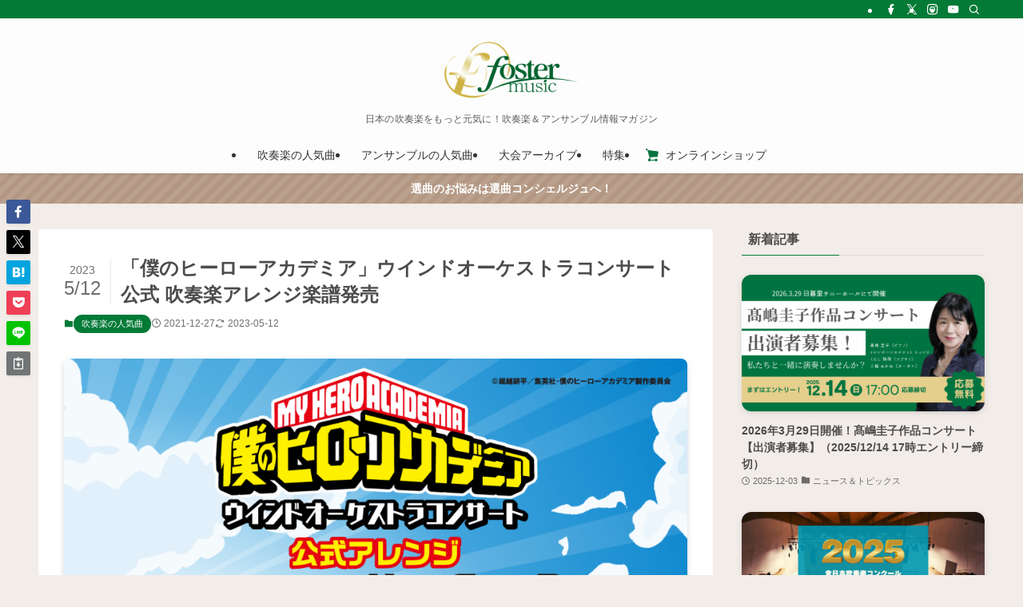

--- FILE ---
content_type: text/html; charset=UTF-8
request_url: https://blog.fostermusic.jp/windmusic/11570
body_size: 34270
content:
<!DOCTYPE html>
<html lang="ja" data-loaded="false" data-scrolled="false" data-spmenu="closed">
<head>
<meta charset="utf-8">
<meta name="format-detection" content="telephone=no">
<meta http-equiv="X-UA-Compatible" content="IE=edge">
<meta name="viewport" content="width=device-width, viewport-fit=cover">
<title>「僕のヒーローアカデミア」ウインドオーケストラコンサート公式 吹奏楽アレンジ楽譜発売 | 吹奏楽の楽曲・楽譜情報マガジン[フォスターミュージック]</title>
<meta name='robots' content='max-image-preview:large' />
	<style>img:is([sizes="auto" i], [sizes^="auto," i]) { contain-intrinsic-size: 3000px 1500px }</style>
	<link rel="alternate" type="application/rss+xml" title="吹奏楽の楽曲・楽譜情報マガジン[フォスターミュージック] &raquo; フィード" href="https://blog.fostermusic.jp/feed" />
<link rel="alternate" type="application/rss+xml" title="吹奏楽の楽曲・楽譜情報マガジン[フォスターミュージック] &raquo; コメントフィード" href="https://blog.fostermusic.jp/comments/feed" />

<!-- SEO SIMPLE PACK 3.6.2 -->
<meta name="description" content="TVアニメ「僕のヒーローアカデミア」ウインドオーケストラコンサートで演奏された、公式吹奏楽アレンジが遂に発売！本編を彩る劇中曲から「Hero too」「You Say Run」「私が来た!!」の3曲をリリース！編曲は葛西竜之介氏。">
<link rel="canonical" href="https://blog.fostermusic.jp/windmusic/11570">
<meta property="og:locale" content="ja_JP">
<meta property="og:type" content="article">
<meta property="og:image" content="https://blog.fostermusic.jp/wp-content/uploads/2021/12/hiroaka_banner1200.png">
<meta property="og:title" content="「僕のヒーローアカデミア」ウインドオーケストラコンサート公式 吹奏楽アレンジ楽譜発売 | 吹奏楽の楽曲・楽譜情報マガジン[フォスターミュージック]">
<meta property="og:description" content="TVアニメ「僕のヒーローアカデミア」ウインドオーケストラコンサートで演奏された、公式吹奏楽アレンジが遂に発売！本編を彩る劇中曲から「Hero too」「You Say Run」「私が来た!!」の3曲をリリース！編曲は葛西竜之介氏。">
<meta property="og:url" content="https://blog.fostermusic.jp/windmusic/11570">
<meta property="og:site_name" content="吹奏楽の楽曲・楽譜情報マガジン[フォスターミュージック]">
<meta name="twitter:card" content="summary_large_image">
<!-- / SEO SIMPLE PACK -->

<style id='wp-block-paragraph-inline-css' type='text/css'>
.is-small-text{font-size:.875em}.is-regular-text{font-size:1em}.is-large-text{font-size:2.25em}.is-larger-text{font-size:3em}.has-drop-cap:not(:focus):first-letter{float:left;font-size:8.4em;font-style:normal;font-weight:100;line-height:.68;margin:.05em .1em 0 0;text-transform:uppercase}body.rtl .has-drop-cap:not(:focus):first-letter{float:none;margin-left:.1em}p.has-drop-cap.has-background{overflow:hidden}:root :where(p.has-background){padding:1.25em 2.375em}:where(p.has-text-color:not(.has-link-color)) a{color:inherit}p.has-text-align-left[style*="writing-mode:vertical-lr"],p.has-text-align-right[style*="writing-mode:vertical-rl"]{rotate:180deg}
</style>
<style id='wp-block-heading-inline-css' type='text/css'>
h1.has-background,h2.has-background,h3.has-background,h4.has-background,h5.has-background,h6.has-background{padding:1.25em 2.375em}h1.has-text-align-left[style*=writing-mode]:where([style*=vertical-lr]),h1.has-text-align-right[style*=writing-mode]:where([style*=vertical-rl]),h2.has-text-align-left[style*=writing-mode]:where([style*=vertical-lr]),h2.has-text-align-right[style*=writing-mode]:where([style*=vertical-rl]),h3.has-text-align-left[style*=writing-mode]:where([style*=vertical-lr]),h3.has-text-align-right[style*=writing-mode]:where([style*=vertical-rl]),h4.has-text-align-left[style*=writing-mode]:where([style*=vertical-lr]),h4.has-text-align-right[style*=writing-mode]:where([style*=vertical-rl]),h5.has-text-align-left[style*=writing-mode]:where([style*=vertical-lr]),h5.has-text-align-right[style*=writing-mode]:where([style*=vertical-rl]),h6.has-text-align-left[style*=writing-mode]:where([style*=vertical-lr]),h6.has-text-align-right[style*=writing-mode]:where([style*=vertical-rl]){rotate:180deg}
</style>
<style id='wp-block-group-inline-css' type='text/css'>
.wp-block-group{box-sizing:border-box}:where(.wp-block-group.wp-block-group-is-layout-constrained){position:relative}
</style>
<style id='wp-block-columns-inline-css' type='text/css'>
.wp-block-columns{align-items:normal!important;box-sizing:border-box;display:flex;flex-wrap:wrap!important}@media (min-width:782px){.wp-block-columns{flex-wrap:nowrap!important}}.wp-block-columns.are-vertically-aligned-top{align-items:flex-start}.wp-block-columns.are-vertically-aligned-center{align-items:center}.wp-block-columns.are-vertically-aligned-bottom{align-items:flex-end}@media (max-width:781px){.wp-block-columns:not(.is-not-stacked-on-mobile)>.wp-block-column{flex-basis:100%!important}}@media (min-width:782px){.wp-block-columns:not(.is-not-stacked-on-mobile)>.wp-block-column{flex-basis:0;flex-grow:1}.wp-block-columns:not(.is-not-stacked-on-mobile)>.wp-block-column[style*=flex-basis]{flex-grow:0}}.wp-block-columns.is-not-stacked-on-mobile{flex-wrap:nowrap!important}.wp-block-columns.is-not-stacked-on-mobile>.wp-block-column{flex-basis:0;flex-grow:1}.wp-block-columns.is-not-stacked-on-mobile>.wp-block-column[style*=flex-basis]{flex-grow:0}:where(.wp-block-columns){margin-bottom:1.75em}:where(.wp-block-columns.has-background){padding:1.25em 2.375em}.wp-block-column{flex-grow:1;min-width:0;overflow-wrap:break-word;word-break:break-word}.wp-block-column.is-vertically-aligned-top{align-self:flex-start}.wp-block-column.is-vertically-aligned-center{align-self:center}.wp-block-column.is-vertically-aligned-bottom{align-self:flex-end}.wp-block-column.is-vertically-aligned-stretch{align-self:stretch}.wp-block-column.is-vertically-aligned-bottom,.wp-block-column.is-vertically-aligned-center,.wp-block-column.is-vertically-aligned-top{width:100%}
</style>
<style id='wp-block-image-inline-css' type='text/css'>
.wp-block-image>a,.wp-block-image>figure>a{display:inline-block}.wp-block-image img{box-sizing:border-box;height:auto;max-width:100%;vertical-align:bottom}@media not (prefers-reduced-motion){.wp-block-image img.hide{visibility:hidden}.wp-block-image img.show{animation:show-content-image .4s}}.wp-block-image[style*=border-radius] img,.wp-block-image[style*=border-radius]>a{border-radius:inherit}.wp-block-image.has-custom-border img{box-sizing:border-box}.wp-block-image.aligncenter{text-align:center}.wp-block-image.alignfull>a,.wp-block-image.alignwide>a{width:100%}.wp-block-image.alignfull img,.wp-block-image.alignwide img{height:auto;width:100%}.wp-block-image .aligncenter,.wp-block-image .alignleft,.wp-block-image .alignright,.wp-block-image.aligncenter,.wp-block-image.alignleft,.wp-block-image.alignright{display:table}.wp-block-image .aligncenter>figcaption,.wp-block-image .alignleft>figcaption,.wp-block-image .alignright>figcaption,.wp-block-image.aligncenter>figcaption,.wp-block-image.alignleft>figcaption,.wp-block-image.alignright>figcaption{caption-side:bottom;display:table-caption}.wp-block-image .alignleft{float:left;margin:.5em 1em .5em 0}.wp-block-image .alignright{float:right;margin:.5em 0 .5em 1em}.wp-block-image .aligncenter{margin-left:auto;margin-right:auto}.wp-block-image :where(figcaption){margin-bottom:1em;margin-top:.5em}.wp-block-image.is-style-circle-mask img{border-radius:9999px}@supports ((-webkit-mask-image:none) or (mask-image:none)) or (-webkit-mask-image:none){.wp-block-image.is-style-circle-mask img{border-radius:0;-webkit-mask-image:url('data:image/svg+xml;utf8,<svg viewBox="0 0 100 100" xmlns="http://www.w3.org/2000/svg"><circle cx="50" cy="50" r="50"/></svg>');mask-image:url('data:image/svg+xml;utf8,<svg viewBox="0 0 100 100" xmlns="http://www.w3.org/2000/svg"><circle cx="50" cy="50" r="50"/></svg>');mask-mode:alpha;-webkit-mask-position:center;mask-position:center;-webkit-mask-repeat:no-repeat;mask-repeat:no-repeat;-webkit-mask-size:contain;mask-size:contain}}:root :where(.wp-block-image.is-style-rounded img,.wp-block-image .is-style-rounded img){border-radius:9999px}.wp-block-image figure{margin:0}.wp-lightbox-container{display:flex;flex-direction:column;position:relative}.wp-lightbox-container img{cursor:zoom-in}.wp-lightbox-container img:hover+button{opacity:1}.wp-lightbox-container button{align-items:center;-webkit-backdrop-filter:blur(16px) saturate(180%);backdrop-filter:blur(16px) saturate(180%);background-color:#5a5a5a40;border:none;border-radius:4px;cursor:zoom-in;display:flex;height:20px;justify-content:center;opacity:0;padding:0;position:absolute;right:16px;text-align:center;top:16px;width:20px;z-index:100}@media not (prefers-reduced-motion){.wp-lightbox-container button{transition:opacity .2s ease}}.wp-lightbox-container button:focus-visible{outline:3px auto #5a5a5a40;outline:3px auto -webkit-focus-ring-color;outline-offset:3px}.wp-lightbox-container button:hover{cursor:pointer;opacity:1}.wp-lightbox-container button:focus{opacity:1}.wp-lightbox-container button:focus,.wp-lightbox-container button:hover,.wp-lightbox-container button:not(:hover):not(:active):not(.has-background){background-color:#5a5a5a40;border:none}.wp-lightbox-overlay{box-sizing:border-box;cursor:zoom-out;height:100vh;left:0;overflow:hidden;position:fixed;top:0;visibility:hidden;width:100%;z-index:100000}.wp-lightbox-overlay .close-button{align-items:center;cursor:pointer;display:flex;justify-content:center;min-height:40px;min-width:40px;padding:0;position:absolute;right:calc(env(safe-area-inset-right) + 16px);top:calc(env(safe-area-inset-top) + 16px);z-index:5000000}.wp-lightbox-overlay .close-button:focus,.wp-lightbox-overlay .close-button:hover,.wp-lightbox-overlay .close-button:not(:hover):not(:active):not(.has-background){background:none;border:none}.wp-lightbox-overlay .lightbox-image-container{height:var(--wp--lightbox-container-height);left:50%;overflow:hidden;position:absolute;top:50%;transform:translate(-50%,-50%);transform-origin:top left;width:var(--wp--lightbox-container-width);z-index:9999999999}.wp-lightbox-overlay .wp-block-image{align-items:center;box-sizing:border-box;display:flex;height:100%;justify-content:center;margin:0;position:relative;transform-origin:0 0;width:100%;z-index:3000000}.wp-lightbox-overlay .wp-block-image img{height:var(--wp--lightbox-image-height);min-height:var(--wp--lightbox-image-height);min-width:var(--wp--lightbox-image-width);width:var(--wp--lightbox-image-width)}.wp-lightbox-overlay .wp-block-image figcaption{display:none}.wp-lightbox-overlay button{background:none;border:none}.wp-lightbox-overlay .scrim{background-color:#fff;height:100%;opacity:.9;position:absolute;width:100%;z-index:2000000}.wp-lightbox-overlay.active{visibility:visible}@media not (prefers-reduced-motion){.wp-lightbox-overlay.active{animation:turn-on-visibility .25s both}.wp-lightbox-overlay.active img{animation:turn-on-visibility .35s both}.wp-lightbox-overlay.show-closing-animation:not(.active){animation:turn-off-visibility .35s both}.wp-lightbox-overlay.show-closing-animation:not(.active) img{animation:turn-off-visibility .25s both}.wp-lightbox-overlay.zoom.active{animation:none;opacity:1;visibility:visible}.wp-lightbox-overlay.zoom.active .lightbox-image-container{animation:lightbox-zoom-in .4s}.wp-lightbox-overlay.zoom.active .lightbox-image-container img{animation:none}.wp-lightbox-overlay.zoom.active .scrim{animation:turn-on-visibility .4s forwards}.wp-lightbox-overlay.zoom.show-closing-animation:not(.active){animation:none}.wp-lightbox-overlay.zoom.show-closing-animation:not(.active) .lightbox-image-container{animation:lightbox-zoom-out .4s}.wp-lightbox-overlay.zoom.show-closing-animation:not(.active) .lightbox-image-container img{animation:none}.wp-lightbox-overlay.zoom.show-closing-animation:not(.active) .scrim{animation:turn-off-visibility .4s forwards}}@keyframes show-content-image{0%{visibility:hidden}99%{visibility:hidden}to{visibility:visible}}@keyframes turn-on-visibility{0%{opacity:0}to{opacity:1}}@keyframes turn-off-visibility{0%{opacity:1;visibility:visible}99%{opacity:0;visibility:visible}to{opacity:0;visibility:hidden}}@keyframes lightbox-zoom-in{0%{transform:translate(calc((-100vw + var(--wp--lightbox-scrollbar-width))/2 + var(--wp--lightbox-initial-left-position)),calc(-50vh + var(--wp--lightbox-initial-top-position))) scale(var(--wp--lightbox-scale))}to{transform:translate(-50%,-50%) scale(1)}}@keyframes lightbox-zoom-out{0%{transform:translate(-50%,-50%) scale(1);visibility:visible}99%{visibility:visible}to{transform:translate(calc((-100vw + var(--wp--lightbox-scrollbar-width))/2 + var(--wp--lightbox-initial-left-position)),calc(-50vh + var(--wp--lightbox-initial-top-position))) scale(var(--wp--lightbox-scale));visibility:hidden}}
</style>
<style id='wp-block-list-inline-css' type='text/css'>
ol,ul{box-sizing:border-box}:root :where(.wp-block-list.has-background){padding:1.25em 2.375em}
</style>
<style id='wp-block-embed-inline-css' type='text/css'>
.wp-block-embed.alignleft,.wp-block-embed.alignright,.wp-block[data-align=left]>[data-type="core/embed"],.wp-block[data-align=right]>[data-type="core/embed"]{max-width:360px;width:100%}.wp-block-embed.alignleft .wp-block-embed__wrapper,.wp-block-embed.alignright .wp-block-embed__wrapper,.wp-block[data-align=left]>[data-type="core/embed"] .wp-block-embed__wrapper,.wp-block[data-align=right]>[data-type="core/embed"] .wp-block-embed__wrapper{min-width:280px}.wp-block-cover .wp-block-embed{min-height:240px;min-width:320px}.wp-block-embed{overflow-wrap:break-word}.wp-block-embed :where(figcaption){margin-bottom:1em;margin-top:.5em}.wp-block-embed iframe{max-width:100%}.wp-block-embed__wrapper{position:relative}.wp-embed-responsive .wp-has-aspect-ratio .wp-block-embed__wrapper:before{content:"";display:block;padding-top:50%}.wp-embed-responsive .wp-has-aspect-ratio iframe{bottom:0;height:100%;left:0;position:absolute;right:0;top:0;width:100%}.wp-embed-responsive .wp-embed-aspect-21-9 .wp-block-embed__wrapper:before{padding-top:42.85%}.wp-embed-responsive .wp-embed-aspect-18-9 .wp-block-embed__wrapper:before{padding-top:50%}.wp-embed-responsive .wp-embed-aspect-16-9 .wp-block-embed__wrapper:before{padding-top:56.25%}.wp-embed-responsive .wp-embed-aspect-4-3 .wp-block-embed__wrapper:before{padding-top:75%}.wp-embed-responsive .wp-embed-aspect-1-1 .wp-block-embed__wrapper:before{padding-top:100%}.wp-embed-responsive .wp-embed-aspect-9-16 .wp-block-embed__wrapper:before{padding-top:177.77%}.wp-embed-responsive .wp-embed-aspect-1-2 .wp-block-embed__wrapper:before{padding-top:200%}
</style>
<style id='wp-block-library-inline-css' type='text/css'>
:root{--wp-admin-theme-color:#007cba;--wp-admin-theme-color--rgb:0,124,186;--wp-admin-theme-color-darker-10:#006ba1;--wp-admin-theme-color-darker-10--rgb:0,107,161;--wp-admin-theme-color-darker-20:#005a87;--wp-admin-theme-color-darker-20--rgb:0,90,135;--wp-admin-border-width-focus:2px;--wp-block-synced-color:#7a00df;--wp-block-synced-color--rgb:122,0,223;--wp-bound-block-color:var(--wp-block-synced-color)}@media (min-resolution:192dpi){:root{--wp-admin-border-width-focus:1.5px}}.wp-element-button{cursor:pointer}:root{--wp--preset--font-size--normal:16px;--wp--preset--font-size--huge:42px}:root .has-very-light-gray-background-color{background-color:#eee}:root .has-very-dark-gray-background-color{background-color:#313131}:root .has-very-light-gray-color{color:#eee}:root .has-very-dark-gray-color{color:#313131}:root .has-vivid-green-cyan-to-vivid-cyan-blue-gradient-background{background:linear-gradient(135deg,#00d084,#0693e3)}:root .has-purple-crush-gradient-background{background:linear-gradient(135deg,#34e2e4,#4721fb 50%,#ab1dfe)}:root .has-hazy-dawn-gradient-background{background:linear-gradient(135deg,#faaca8,#dad0ec)}:root .has-subdued-olive-gradient-background{background:linear-gradient(135deg,#fafae1,#67a671)}:root .has-atomic-cream-gradient-background{background:linear-gradient(135deg,#fdd79a,#004a59)}:root .has-nightshade-gradient-background{background:linear-gradient(135deg,#330968,#31cdcf)}:root .has-midnight-gradient-background{background:linear-gradient(135deg,#020381,#2874fc)}.has-regular-font-size{font-size:1em}.has-larger-font-size{font-size:2.625em}.has-normal-font-size{font-size:var(--wp--preset--font-size--normal)}.has-huge-font-size{font-size:var(--wp--preset--font-size--huge)}.has-text-align-center{text-align:center}.has-text-align-left{text-align:left}.has-text-align-right{text-align:right}#end-resizable-editor-section{display:none}.aligncenter{clear:both}.items-justified-left{justify-content:flex-start}.items-justified-center{justify-content:center}.items-justified-right{justify-content:flex-end}.items-justified-space-between{justify-content:space-between}.screen-reader-text{border:0;clip-path:inset(50%);height:1px;margin:-1px;overflow:hidden;padding:0;position:absolute;width:1px;word-wrap:normal!important}.screen-reader-text:focus{background-color:#ddd;clip-path:none;color:#444;display:block;font-size:1em;height:auto;left:5px;line-height:normal;padding:15px 23px 14px;text-decoration:none;top:5px;width:auto;z-index:100000}html :where(.has-border-color){border-style:solid}html :where([style*=border-top-color]){border-top-style:solid}html :where([style*=border-right-color]){border-right-style:solid}html :where([style*=border-bottom-color]){border-bottom-style:solid}html :where([style*=border-left-color]){border-left-style:solid}html :where([style*=border-width]){border-style:solid}html :where([style*=border-top-width]){border-top-style:solid}html :where([style*=border-right-width]){border-right-style:solid}html :where([style*=border-bottom-width]){border-bottom-style:solid}html :where([style*=border-left-width]){border-left-style:solid}html :where(img[class*=wp-image-]){height:auto;max-width:100%}:where(figure){margin:0 0 1em}html :where(.is-position-sticky){--wp-admin--admin-bar--position-offset:var(--wp-admin--admin-bar--height,0px)}@media screen and (max-width:600px){html :where(.is-position-sticky){--wp-admin--admin-bar--position-offset:0px}}
</style>
<link rel='stylesheet' id='swell-icons-css' href='https://blog.fostermusic.jp/wp-content/themes/swell/build/css/swell-icons.css?ver=2.15.0' type='text/css' media='all' />
<link rel='stylesheet' id='main_style-css' href='https://blog.fostermusic.jp/wp-content/themes/swell/build/css/main.css?ver=2.15.0' type='text/css' media='all' />
<link rel='stylesheet' id='swell_core/categories-css' href='https://blog.fostermusic.jp/wp-content/themes/swell/build/css/modules/blocks/categories.css?ver=2.15.0' type='text/css' media='all' />
<link rel='stylesheet' id='swell_core/columns-css' href='https://blog.fostermusic.jp/wp-content/themes/swell/build/css/modules/blocks/columns.css?ver=2.15.0' type='text/css' media='all' />
<link rel='stylesheet' id='swell_core/embed-css' href='https://blog.fostermusic.jp/wp-content/themes/swell/build/css/modules/blocks/embed.css?ver=2.15.0' type='text/css' media='all' />
<link rel='stylesheet' id='swell_core/tag-cloud-css' href='https://blog.fostermusic.jp/wp-content/themes/swell/build/css/modules/blocks/tag-cloud.css?ver=2.15.0' type='text/css' media='all' />
<link rel='stylesheet' id='swell_widget/dropdown-css' href='https://blog.fostermusic.jp/wp-content/themes/swell/build/css/modules/blocks/widget-dropdown.css?ver=2.15.0' type='text/css' media='all' />
<style id='swell_custom-inline-css' type='text/css'>
:root{--swl-fz--content:4vw;--swl-font_family:"游ゴシック体", "Yu Gothic", YuGothic, "Hiragino Kaku Gothic ProN", "Hiragino Sans", Meiryo, sans-serif;--swl-font_weight:500;--color_main:#047a37;--color_text:#4c4c4c;--color_link:#21759b;--color_htag:#047a37;--color_bg:#f2ede9;--color_gradient1:#d8ffff;--color_gradient2:#87e7ff;--color_main_thin:rgba(5, 153, 69, 0.05 );--color_main_dark:rgba(3, 92, 41, 1 );--color_list_check:#047a37;--color_list_num:#047a37;--color_list_good:#86dd7b;--color_list_triangle:#f4e03a;--color_list_bad:#f36060;--color_faq_q:#d55656;--color_faq_a:#6599b7;--color_icon_good:#3cd250;--color_icon_good_bg:#ecffe9;--color_icon_bad:#4b73eb;--color_icon_bad_bg:#eafaff;--color_icon_info:#f578b4;--color_icon_info_bg:#fff0fa;--color_icon_announce:#ffa537;--color_icon_announce_bg:#fff5f0;--color_icon_pen:#7a7a7a;--color_icon_pen_bg:#f7f7f7;--color_icon_book:#787364;--color_icon_book_bg:#f8f6ef;--color_icon_point:#ffa639;--color_icon_check:#86d67c;--color_icon_batsu:#f36060;--color_icon_hatena:#5295cc;--color_icon_caution:#f7da38;--color_icon_memo:#84878a;--color_deep01:#e44141;--color_deep02:#3d79d5;--color_deep03:#63a84d;--color_deep04:#f09f4d;--color_pale01:#fff2f0;--color_pale02:#f3f8fd;--color_pale03:#f1f9ee;--color_pale04:#fdf9ee;--color_mark_blue:#b7e3ff;--color_mark_green:#bdf9c3;--color_mark_yellow:#fcf69f;--color_mark_orange:#ffddbc;--border01:solid 1px var(--color_main);--border02:double 4px var(--color_main);--border03:dashed 2px var(--color_border);--border04:solid 4px var(--color_gray);--card_posts_thumb_ratio:56.25%;--list_posts_thumb_ratio:61.805%;--big_posts_thumb_ratio:56.25%;--thumb_posts_thumb_ratio:61.805%;--blogcard_thumb_ratio:56.25%;--color_header_bg:#fdfdfd;--color_header_text:#333;--color_footer_bg:#047a37;--color_footer_text:#ffffff;--container_size:1200px;--article_size:1200px;--logo_size_sp:48px;--logo_size_pc:80px;--logo_size_pcfix:32px;}.swl-cell-bg[data-icon="doubleCircle"]{--cell-icon-color:#ffc977}.swl-cell-bg[data-icon="circle"]{--cell-icon-color:#94e29c}.swl-cell-bg[data-icon="triangle"]{--cell-icon-color:#eeda2f}.swl-cell-bg[data-icon="close"]{--cell-icon-color:#ec9191}.swl-cell-bg[data-icon="hatena"]{--cell-icon-color:#93c9da}.swl-cell-bg[data-icon="check"]{--cell-icon-color:#94e29c}.swl-cell-bg[data-icon="line"]{--cell-icon-color:#9b9b9b}.cap_box[data-colset="col1"]{--capbox-color:#f59b5f;--capbox-color--bg:#fff8eb}.cap_box[data-colset="col2"]{--capbox-color:#5fb9f5;--capbox-color--bg:#edf5ff}.cap_box[data-colset="col3"]{--capbox-color:#2fcd90;--capbox-color--bg:#eafaf2}.red_{--the-btn-color:#f74a4a;--the-btn-color2:#ffbc49;--the-solid-shadow: rgba(185, 56, 56, 1 )}.blue_{--the-btn-color:#338df4;--the-btn-color2:#35eaff;--the-solid-shadow: rgba(38, 106, 183, 1 )}.green_{--the-btn-color:#62d847;--the-btn-color2:#7bf7bd;--the-solid-shadow: rgba(74, 162, 53, 1 )}.is-style-btn_normal,.is-style-btn_shiny{--the-btn-bg: linear-gradient(100deg,var(--the-btn-color) 0%,var(--the-btn-color2) 100%)}.is-style-btn_normal{--the-btn-radius:80px}.is-style-btn_solid{--the-btn-radius:80px}.is-style-btn_shiny{--the-btn-radius:80px}.is-style-btn_line{--the-btn-radius:80px}.post_content blockquote{padding:1.5em 2em 1.5em 3em}.post_content blockquote::before{content:"";display:block;width:5px;height:calc(100% - 3em);top:1.5em;left:1.5em;border-left:solid 1px rgba(180,180,180,.75);border-right:solid 1px rgba(180,180,180,.75);}.mark_blue{background:-webkit-linear-gradient(transparent 64%,var(--color_mark_blue) 0%);background:linear-gradient(transparent 64%,var(--color_mark_blue) 0%)}.mark_green{background:-webkit-linear-gradient(transparent 64%,var(--color_mark_green) 0%);background:linear-gradient(transparent 64%,var(--color_mark_green) 0%)}.mark_yellow{background:-webkit-linear-gradient(transparent 64%,var(--color_mark_yellow) 0%);background:linear-gradient(transparent 64%,var(--color_mark_yellow) 0%)}.mark_orange{background:-webkit-linear-gradient(transparent 64%,var(--color_mark_orange) 0%);background:linear-gradient(transparent 64%,var(--color_mark_orange) 0%)}[class*="is-style-icon_"]{color:#333;border-width:0}[class*="is-style-big_icon_"]{border-width:2px;border-style:solid}[data-col="gray"] .c-balloon__text{background:#f7f7f7;border-color:#ccc}[data-col="gray"] .c-balloon__before{border-right-color:#f7f7f7}[data-col="green"] .c-balloon__text{background:#d1f8c2;border-color:#9ddd93}[data-col="green"] .c-balloon__before{border-right-color:#d1f8c2}[data-col="blue"] .c-balloon__text{background:#e2f6ff;border-color:#93d2f0}[data-col="blue"] .c-balloon__before{border-right-color:#e2f6ff}[data-col="red"] .c-balloon__text{background:#ffebeb;border-color:#f48789}[data-col="red"] .c-balloon__before{border-right-color:#ffebeb}[data-col="yellow"] .c-balloon__text{background:#f9f7d2;border-color:#fbe593}[data-col="yellow"] .c-balloon__before{border-right-color:#f9f7d2}.-type-list2 .p-postList__body::after,.-type-big .p-postList__body::after{content: "READ MORE »";}.c-postThumb__cat{background-color:#047a37;color:#fff;background-image: repeating-linear-gradient(-45deg,rgba(255,255,255,.1),rgba(255,255,255,.1) 6px,transparent 6px,transparent 12px)}.post_content h2:where(:not([class^="swell-block-"]):not(.faq_q):not(.p-postList__title)){background:var(--color_htag);padding:.75em 1em;color:#fff}.post_content h2:where(:not([class^="swell-block-"]):not(.faq_q):not(.p-postList__title))::before{position:absolute;display:block;pointer-events:none;content:"";top:-4px;left:0;width:100%;height:calc(100% + 4px);box-sizing:content-box;border-top:solid 2px var(--color_htag);border-bottom:solid 2px var(--color_htag)}.post_content h3:where(:not([class^="swell-block-"]):not(.faq_q):not(.p-postList__title)){padding:0 .5em .5em}.post_content h3:where(:not([class^="swell-block-"]):not(.faq_q):not(.p-postList__title))::before{content:"";width:100%;height:2px;background: repeating-linear-gradient(90deg, var(--color_htag) 0%, var(--color_htag) 29.3%, rgba(150,150,150,.2) 29.3%, rgba(150,150,150,.2) 100%)}.post_content h4:where(:not([class^="swell-block-"]):not(.faq_q):not(.p-postList__title)){padding:0 0 0 16px;border-left:solid 2px var(--color_htag)}.l-header{box-shadow: 0 1px 4px rgba(0,0,0,.12)}.l-header__bar{color:#fff;background:var(--color_main)}.l-header__menuBtn{order:1}.l-header__customBtn{order:3}.c-gnav a::after{background:var(--color_main);width:100%;height:2px;transform:scaleX(0)}.p-spHeadMenu .menu-item.-current{border-bottom-color:var(--color_main)}.c-gnav > li:hover > a::after,.c-gnav > .-current > a::after{transform: scaleX(1)}.c-gnav .sub-menu{color:#333;background:#fff}.l-fixHeader::before{opacity:1}.c-infoBar{color:#fff;background-color:#b39782}.c-infoBar__text{font-size:3.4vw}.c-infoBar__btn{background-color:var(--color_main) !important}#fix_bottom_menu{color:#ffffff}#fix_bottom_menu::before{background:#2d9336;opacity:0.9}.c-widget__title.-spmenu{padding:.5em .75em;border-radius:var(--swl-radius--2, 0px);background:var(--color_main);color:#fff;}.c-widget__title.-footer{padding:.5em}.c-widget__title.-footer::before{content:"";bottom:0;left:0;width:40%;z-index:1;background:var(--color_main)}.c-widget__title.-footer::after{content:"";bottom:0;left:0;width:100%;background:var(--color_border)}.c-secTitle{border-left:solid 2px var(--color_main);padding:0em .75em}.p-spMenu{color:#333}.p-spMenu__inner::before{background:#fdfdfd;opacity:1}.p-spMenu__overlay{background:#000;opacity:0.6}[class*="page-numbers"]{color:#fff;background-color:#dedede}a{text-decoration: none}.l-topTitleArea.c-filterLayer::before{background-color:#000;opacity:0.2;content:""}@media screen and (min-width: 960px){:root{}}@media screen and (max-width: 959px){:root{}.l-header__logo{order:2;text-align:center}#pagetop{display:none}#fix_tocbtn{display:none}}@media screen and (min-width: 600px){:root{--swl-fz--content:16px;}.c-infoBar__text{font-size:14px}}@media screen and (max-width: 599px){:root{}}@media (min-width: 1408px) {.alignwide{left:-100px;width:calc(100% + 200px);}}@media (max-width: 1408px) {.-sidebar-off .swell-block-fullWide__inner.l-container .alignwide{left:0px;width:100%;}}.l-fixHeader .l-fixHeader__gnav{order:0}[data-scrolled=true] .l-fixHeader[data-ready]{opacity:1;-webkit-transform:translateY(0)!important;transform:translateY(0)!important;visibility:visible}.-body-solid .l-fixHeader{box-shadow:0 2px 4px var(--swl-color_shadow)}.l-fixHeader__inner{align-items:stretch;color:var(--color_header_text);display:flex;padding-bottom:0;padding-top:0;position:relative;z-index:1}.l-fixHeader__logo{align-items:center;display:flex;line-height:1;margin-right:24px;order:0;padding:16px 0}.c-infoBar{overflow:hidden;position:relative;width:100%}.c-infoBar.-bg-stripe:before{background-image:repeating-linear-gradient(-45deg,#fff 0 6px,transparent 6px 12px);content:"";display:block;opacity:.1}.c-infoBar__link{text-decoration:none;z-index:0}.c-infoBar__link,.c-infoBar__text{color:inherit;display:block;position:relative}.c-infoBar__text{font-weight:700;padding:8px 0;z-index:1}.c-infoBar__text.-flow-on{-webkit-animation:flowing_text 12s linear infinite;animation:flowing_text 12s linear infinite;-webkit-animation-duration:12s;animation-duration:12s;text-align:left;-webkit-transform:translateX(100%);transform:translateX(100%);white-space:nowrap}.c-infoBar__text.-flow-off{align-items:center;display:flex;flex-wrap:wrap;justify-content:center;text-align:center}.c-infoBar__btn{border-radius:40px;box-shadow:0 2px 4px var(--swl-color_shadow);color:#fff;display:block;font-size:.95em;line-height:2;margin-left:1em;min-width:1em;padding:0 1em;text-decoration:none;width:auto}@media (min-width:960px){.c-infoBar__text.-flow-on{-webkit-animation-duration:20s;animation-duration:20s}}@media (min-width:1200px){.c-infoBar__text.-flow-on{-webkit-animation-duration:24s;animation-duration:24s}}@media (min-width:1600px){.c-infoBar__text.-flow-on{-webkit-animation-duration:30s;animation-duration:30s}}[data-scrolled=true] #fix_bottom_menu{bottom:0}#fix_bottom_menu{box-shadow:0 0 4px rgba(0,0,0,.1);transition:bottom .4s;width:100%;z-index:100}#fix_bottom_menu:before{display:block;z-index:0}#fix_bottom_menu .menu_list{align-items:center;display:flex;height:50px;justify-content:space-between;padding:2px 0 0;position:relative;z-index:1}#fix_bottom_menu .menu_btn .open_btn{opacity:1;-webkit-transform:scale(1.1);transform:scale(1.1)}#fix_bottom_menu .menu-item{flex:1 1 100%;margin:0;padding:0;text-align:center}#fix_bottom_menu .menu-item a{color:inherit;display:block;line-height:1;text-decoration:none}#fix_bottom_menu .menu-item i{color:inherit;display:block;font-size:20px;height:20px;line-height:20px;text-align:center}#fix_bottom_menu .menu-item i:before{color:inherit;display:inline-block}#fix_bottom_menu span{color:inherit;display:block;font-size:10px;line-height:1;margin-top:4px;width:100%}@media not all and (min-width:960px){#fix_bottom_menu{display:block;padding-bottom:calc(env(safe-area-inset-bottom)*.5)}}.is-style-btn_normal a,.is-style-btn_shiny a{box-shadow:var(--swl-btn_shadow)}.c-shareBtns__btn,.is-style-balloon>.c-tabList .c-tabList__button,.p-snsCta,[class*=page-numbers]{box-shadow:var(--swl-box_shadow)}.p-articleThumb__img,.p-articleThumb__youtube{box-shadow:var(--swl-img_shadow)}.p-pickupBanners__item .c-bannerLink,.p-postList__thumb{box-shadow:0 2px 8px rgba(0,0,0,.1),0 4px 4px -4px rgba(0,0,0,.1)}.p-postList.-w-ranking li:before{background-image:repeating-linear-gradient(-45deg,hsla(0,0%,100%,.1),hsla(0,0%,100%,.1) 6px,transparent 0,transparent 12px);box-shadow:1px 1px 4px rgba(0,0,0,.2)}:root{--swl-radius--2:2px;--swl-radius--4:4px;--swl-radius--8:8px}.c-categoryList__link,.c-tagList__link,.tag-cloud-link{border-radius:16px;padding:6px 10px}.-related .p-postList__thumb,.is-style-bg_gray,.is-style-bg_main,.is-style-bg_main_thin,.is-style-bg_stripe,.is-style-border_dg,.is-style-border_dm,.is-style-border_sg,.is-style-border_sm,.is-style-dent_box,.is-style-note_box,.is-style-stitch,[class*=is-style-big_icon_],input[type=number],input[type=text],textarea{border-radius:4px}.-ps-style-img .p-postList__link,.-type-thumb .p-postList__link,.p-postList__thumb{border-radius:12px;overflow:hidden;z-index:0}.c-widget .-type-list.-w-ranking .p-postList__item:before{border-radius:16px;left:2px;top:2px}.c-widget .-type-card.-w-ranking .p-postList__item:before{border-radius:0 0 4px 4px}.c-postThumb__cat{border-radius:16px;margin:.5em;padding:0 8px}.cap_box_ttl{border-radius:2px 2px 0 0}.cap_box_content{border-radius:0 0 2px 2px}.cap_box.is-style-small_ttl .cap_box_content{border-radius:0 2px 2px 2px}.cap_box.is-style-inner .cap_box_content,.cap_box.is-style-onborder_ttl .cap_box_content,.cap_box.is-style-onborder_ttl2 .cap_box_content,.cap_box.is-style-onborder_ttl2 .cap_box_ttl,.cap_box.is-style-shadow{border-radius:2px}.is-style-more_btn a,.p-postList__body:after,.submit{border-radius:40px}@media (min-width:960px){#sidebar .-type-list .p-postList__thumb{border-radius:8px}}@media not all and (min-width:960px){.-ps-style-img .p-postList__link,.-type-thumb .p-postList__link,.p-postList__thumb{border-radius:8px}}.l-header__bar{position:relative;width:100%}.l-header__bar .c-catchphrase{color:inherit;font-size:12px;letter-spacing:var(--swl-letter_spacing,.2px);line-height:14px;margin-right:auto;overflow:hidden;padding:4px 0;white-space:nowrap;width:50%}.l-header__bar .c-iconList .c-iconList__link{margin:0;padding:4px 6px}.l-header__barInner{align-items:center;display:flex;justify-content:flex-end}@media (min-width:960px){.-parallel .l-header__inner{display:flex;flex-wrap:wrap;max-width:100%;padding-left:0;padding-right:0}.-parallel .l-header__logo{text-align:center;width:100%}.-parallel .l-header__logo .c-catchphrase{font-size:12px;line-height:1;margin-top:16px}.-parallel .l-header__gnav{width:100%}.-parallel .l-header__gnav .c-gnav{justify-content:center}.-parallel .l-header__gnav .c-gnav>li>a{padding:16px}.-parallel .c-headLogo.-txt,.-parallel .w-header{justify-content:center}.-parallel .w-header{margin-bottom:8px;margin-top:8px}.-parallel-bottom .l-header__inner{padding-top:8px}.-parallel-bottom .l-header__logo{order:1;padding:16px 0}.-parallel-bottom .w-header{order:2}.-parallel-bottom .l-header__gnav{order:3}.-parallel-top .l-header__inner{padding-bottom:8px}.-parallel-top .l-header__gnav{order:1}.-parallel-top .l-header__logo{order:2;padding:16px 0}.-parallel-top .w-header{order:3}.l-header.-parallel .w-header{width:100%}.l-fixHeader.-parallel .l-fixHeader__gnav{margin-left:auto}}.c-gnav .sub-menu a:before,.c-listMenu a:before{-webkit-font-smoothing:antialiased;-moz-osx-font-smoothing:grayscale;font-family:icomoon!important;font-style:normal;font-variant:normal;font-weight:400;line-height:1;text-transform:none}.c-submenuToggleBtn{display:none}.c-listMenu a{padding:.75em 1em .75em 1.5em;transition:padding .25s}.c-listMenu a:hover{padding-left:1.75em;padding-right:.75em}.c-gnav .sub-menu a:before,.c-listMenu a:before{color:inherit;content:"\e921";display:inline-block;left:2px;position:absolute;top:50%;-webkit-transform:translateY(-50%);transform:translateY(-50%);vertical-align:middle}.widget_categories>ul>.cat-item>a,.wp-block-categories-list>li>a{padding-left:1.75em}.c-listMenu .children,.c-listMenu .sub-menu{margin:0}.c-listMenu .children a,.c-listMenu .sub-menu a{font-size:.9em;padding-left:2.5em}.c-listMenu .children a:before,.c-listMenu .sub-menu a:before{left:1em}.c-listMenu .children a:hover,.c-listMenu .sub-menu a:hover{padding-left:2.75em}.c-listMenu .children ul a,.c-listMenu .sub-menu ul a{padding-left:3.25em}.c-listMenu .children ul a:before,.c-listMenu .sub-menu ul a:before{left:1.75em}.c-listMenu .children ul a:hover,.c-listMenu .sub-menu ul a:hover{padding-left:3.5em}.c-gnav li:hover>.sub-menu{opacity:1;visibility:visible}.c-gnav .sub-menu:before{background:inherit;content:"";height:100%;left:0;position:absolute;top:0;width:100%;z-index:0}.c-gnav .sub-menu .sub-menu{left:100%;top:0;z-index:-1}.c-gnav .sub-menu a{padding-left:2em}.c-gnav .sub-menu a:before{left:.5em}.c-gnav .sub-menu a:hover .ttl{left:4px}:root{--color_content_bg:#fff;}.c-widget__title.-side{padding:0 .5em .5em}.c-widget__title.-side::before{content:"";bottom:0;left:0;width:40%;z-index:1;background:var(--color_main)}.c-widget__title.-side::after{content:"";bottom:0;left:0;width:100%;background:var(--color_border)}.c-shareBtns__item:not(:last-child){margin-right:4px}.c-shareBtns__btn{padding:8px 0}@media screen and (min-width: 960px){:root{}}@media screen and (max-width: 959px){:root{}}@media screen and (min-width: 600px){:root{}}@media screen and (max-width: 599px){:root{}}.l-content{padding-top:4vw}.p-breadcrumb+.l-content{padding-top:0}.-frame-on .l-mainContent{background:#fff;border-radius:var(--swl-radius--4,0);padding:3vw}.-frame-on-sidebar #sidebar .c-widget{background:#fff;border-radius:var(--swl-radius--4,0);padding:16px}.-frame-on-sidebar #sidebar .widget_swell_prof_widget{padding:0!important}.-frame-on-sidebar #sidebar .p-profileBox{background:#fff;border:none;color:#333}.-frame-on-sidebar #sidebar .calendar_wrap{border:none;padding:0}.-frame-border .l-mainContent,.-frame-border.-frame-on-sidebar #sidebar .c-widget{box-shadow:0 0 1px var(--swl-color_shadow)}.swell-block-fullWide__inner .alignwide{left:0;width:100%}.swell-block-fullWide__inner .alignfull{left:calc(0px - var(--swl-fw_inner_pad, 0))!important;margin-left:0!important;margin-right:0!important;width:calc(100% + var(--swl-fw_inner_pad, 0)*2)!important}@media not all and (min-width:960px){.alignwide,.l-content .alignfull{left:-3vw;width:calc(100% + 6vw)}.l-content{padding-left:2vw;padding-right:2vw}.-frame-on{--swl-pad_container:2vw;--swl-h2-margin--x:-3vw}.-frame-off-sidebar .l-sidebar{padding-left:1vw;padding-right:1vw}.swell-block-fullWide__inner.l-article{--swl-fw_inner_pad:calc(var(--swl-pad_container, 2vw) + 3vw)}.swell-block-fullWide__inner.l-container{--swl-fw_inner_pad:var(--swl-pad_container,2vw)}.swell-block-fullWide__inner.l-article .alignwide{left:-1.5vw;width:calc(100% + 3vw)}}@media (min-width:960px){.alignwide,.l-content .alignfull{left:-48px;width:calc(100% + 96px)}.l-content .c-widget .alignfull{left:-32px;width:calc(100% + 64px)}.-frame-on .l-mainContent{padding:32px}.swell-block-fullWide__inner.l-article{--swl-fw_inner_pad:calc(var(--swl-pad_post_content) + 32px)}.swell-block-fullWide__inner.l-container{--swl-fw_inner_pad:16px}.swell-block-fullWide__inner.l-article .alignwide{left:-16px;width:calc(100% + 32px)}}@media (min-width:600px){.l-content{padding-top:2em}}.p-relatedPosts .p-postList__item{margin-bottom:1.5em}.p-relatedPosts .p-postList__times,.p-relatedPosts .p-postList__times>:last-child{margin-right:0}@media (min-width:600px){.p-relatedPosts .p-postList__item{width:33.33333%}}@media screen and (min-width:600px) and (max-width:1239px){.p-relatedPosts .p-postList__item:nth-child(7),.p-relatedPosts .p-postList__item:nth-child(8){display:none}}@media screen and (min-width:1240px){.p-relatedPosts .p-postList__item{width:25%}}.-index-off .p-toc,.swell-toc-placeholder:empty{display:none}.p-toc.-modal{height:100%;margin:0;overflow-y:auto;padding:0}#main_content .p-toc{border-radius:var(--swl-radius--2,0);margin:4em auto;max-width:800px}#sidebar .p-toc{margin-top:-.5em}.p-toc .__pn:before{content:none!important;counter-increment:none}.p-toc .__prev{margin:0 0 1em}.p-toc .__next{margin:1em 0 0}.p-toc.is-omitted:not([data-omit=ct]) [data-level="2"] .p-toc__childList{height:0;margin-bottom:-.5em;visibility:hidden}.p-toc.is-omitted:not([data-omit=nest]){position:relative}.p-toc.is-omitted:not([data-omit=nest]):before{background:linear-gradient(hsla(0,0%,100%,0),var(--color_bg));bottom:5em;content:"";height:4em;left:0;opacity:.75;pointer-events:none;position:absolute;width:100%;z-index:1}.p-toc.is-omitted:not([data-omit=nest]):after{background:var(--color_bg);bottom:0;content:"";height:5em;left:0;opacity:.75;position:absolute;width:100%;z-index:1}.p-toc.is-omitted:not([data-omit=nest]) .__next,.p-toc.is-omitted:not([data-omit=nest]) [data-omit="1"]{display:none}.p-toc .p-toc__expandBtn{background-color:#f7f7f7;border:rgba(0,0,0,.2);border-radius:5em;box-shadow:0 0 0 1px #bbb;color:#333;display:block;font-size:14px;line-height:1.5;margin:.75em auto 0;min-width:6em;padding:.5em 1em;position:relative;transition:box-shadow .25s;z-index:2}.p-toc[data-omit=nest] .p-toc__expandBtn{display:inline-block;font-size:13px;margin:0 0 0 1.25em;padding:.5em .75em}.p-toc:not([data-omit=nest]) .p-toc__expandBtn:after,.p-toc:not([data-omit=nest]) .p-toc__expandBtn:before{border-top-color:inherit;border-top-style:dotted;border-top-width:3px;content:"";display:block;height:1px;position:absolute;top:calc(50% - 1px);transition:border-color .25s;width:100%;width:22px}.p-toc:not([data-omit=nest]) .p-toc__expandBtn:before{right:calc(100% + 1em)}.p-toc:not([data-omit=nest]) .p-toc__expandBtn:after{left:calc(100% + 1em)}.p-toc.is-expanded .p-toc__expandBtn{border-color:transparent}.p-toc__ttl{display:block;font-size:1.2em;line-height:1;position:relative;text-align:center}.p-toc__ttl:before{content:"\e918";display:inline-block;font-family:icomoon;margin-right:.5em;padding-bottom:2px;vertical-align:middle}#index_modal .p-toc__ttl{margin-bottom:.5em}.p-toc__list li{line-height:1.6}.p-toc__list>li+li{margin-top:.5em}.p-toc__list .p-toc__childList{padding-left:.5em}.p-toc__list [data-level="3"]{font-size:.9em}.p-toc__list .mininote{display:none}.post_content .p-toc__list{padding-left:0}#sidebar .p-toc__list{margin-bottom:0}#sidebar .p-toc__list .p-toc__childList{padding-left:0}.p-toc__link{color:inherit;font-size:inherit;text-decoration:none}.p-toc__link:hover{opacity:.8}.p-toc.-double{background:var(--color_gray);background:linear-gradient(-45deg,transparent 25%,var(--color_gray) 25%,var(--color_gray) 50%,transparent 50%,transparent 75%,var(--color_gray) 75%,var(--color_gray));background-clip:padding-box;background-size:4px 4px;border-bottom:4px double var(--color_border);border-top:4px double var(--color_border);padding:1.5em 1em 1em}.p-toc.-double .p-toc__ttl{margin-bottom:.75em}@media (min-width:960px){#main_content .p-toc{width:92%}}@media (hover:hover){.p-toc .p-toc__expandBtn:hover{border-color:transparent;box-shadow:0 0 0 2px currentcolor}}@media (min-width:600px){.p-toc.-double{padding:2em}}.p-pnLinks{align-items:stretch;display:flex;justify-content:space-between;margin:2em 0}.p-pnLinks__item{font-size:3vw;position:relative;width:49%}.p-pnLinks__item:before{content:"";display:block;height:.5em;pointer-events:none;position:absolute;top:50%;width:.5em;z-index:1}.p-pnLinks__item.-prev:before{border-bottom:1px solid;border-left:1px solid;left:.35em;-webkit-transform:rotate(45deg) translateY(-50%);transform:rotate(45deg) translateY(-50%)}.p-pnLinks__item.-prev .p-pnLinks__thumb{margin-right:8px}.p-pnLinks__item.-next .p-pnLinks__link{justify-content:flex-end}.p-pnLinks__item.-next:before{border-bottom:1px solid;border-right:1px solid;right:.35em;-webkit-transform:rotate(-45deg) translateY(-50%);transform:rotate(-45deg) translateY(-50%)}.p-pnLinks__item.-next .p-pnLinks__thumb{margin-left:8px;order:2}.p-pnLinks__item.-next:first-child{margin-left:auto}.p-pnLinks__link{align-items:center;border-radius:var(--swl-radius--2,0);color:inherit;display:flex;height:100%;line-height:1.4;min-height:4em;padding:.6em 1em .5em;position:relative;text-decoration:none;transition:box-shadow .25s;width:100%}.p-pnLinks__thumb{border-radius:var(--swl-radius--4,0);height:32px;-o-object-fit:cover;object-fit:cover;width:48px}.p-pnLinks .-prev .p-pnLinks__link{border-left:1.25em solid var(--color_main)}.p-pnLinks .-prev:before{color:#fff}.p-pnLinks .-next .p-pnLinks__link{border-right:1.25em solid var(--color_main)}.p-pnLinks .-next:before{color:#fff}@media not all and (min-width:960px){.p-pnLinks.-thumb-on{display:block}.p-pnLinks.-thumb-on .p-pnLinks__item{width:100%}}@media (min-width:600px){.p-pnLinks__item{font-size:13px}.p-pnLinks__thumb{height:48px;width:72px}.p-pnLinks__title{transition:-webkit-transform .25s;transition:transform .25s;transition:transform .25s,-webkit-transform .25s}.-prev>.p-pnLinks__link:hover .p-pnLinks__title{-webkit-transform:translateX(4px);transform:translateX(4px)}.-next>.p-pnLinks__link:hover .p-pnLinks__title{-webkit-transform:translateX(-4px);transform:translateX(-4px)}.p-pnLinks .-prev .p-pnLinks__link:hover{box-shadow:1px 1px 2px var(--swl-color_shadow)}.p-pnLinks .-next .p-pnLinks__link:hover{box-shadow:-1px 1px 2px var(--swl-color_shadow)}}
</style>
<link rel="stylesheet" id="swell-parts/footer-css" href="https://blog.fostermusic.jp/wp-content/themes/swell/build/css/modules/parts/footer.css?ver=2.15.0" media="print" onload="this.media='all'"><noscript> <link rel='stylesheet' id='swell-parts/footer-css' href='https://blog.fostermusic.jp/wp-content/themes/swell/build/css/modules/parts/footer.css?ver=2.15.0' type='text/css' media='all' /></noscript>
<link rel='stylesheet' id='swell-page/single-css' href='https://blog.fostermusic.jp/wp-content/themes/swell/build/css/modules/page/single.css?ver=2.15.0' type='text/css' media='all' />
<style id='classic-theme-styles-inline-css' type='text/css'>
/*! This file is auto-generated */
.wp-block-button__link{color:#fff;background-color:#32373c;border-radius:9999px;box-shadow:none;text-decoration:none;padding:calc(.667em + 2px) calc(1.333em + 2px);font-size:1.125em}.wp-block-file__button{background:#32373c;color:#fff;text-decoration:none}
</style>
<link rel='stylesheet' id='contact-form-7-css' href='https://blog.fostermusic.jp/wp-content/plugins/contact-form-7/includes/css/styles.css?ver=6.1' type='text/css' media='all' />

<noscript><link href="https://blog.fostermusic.jp/wp-content/themes/swell/build/css/noscript.css" rel="stylesheet"></noscript>
<link rel="https://api.w.org/" href="https://blog.fostermusic.jp/wp-json/" /><link rel="alternate" title="JSON" type="application/json" href="https://blog.fostermusic.jp/wp-json/wp/v2/posts/11570" /><link rel='shortlink' href='https://blog.fostermusic.jp/?p=11570' />
<style type="text/css">.saboxplugin-wrap{-webkit-box-sizing:border-box;-moz-box-sizing:border-box;-ms-box-sizing:border-box;box-sizing:border-box;border:1px solid #eee;width:100%;clear:both;display:block;overflow:hidden;word-wrap:break-word;position:relative}.saboxplugin-wrap .saboxplugin-gravatar{float:left;padding:0 20px 20px 20px}.saboxplugin-wrap .saboxplugin-gravatar img{max-width:100px;height:auto;border-radius:0;}.saboxplugin-wrap .saboxplugin-authorname{font-size:18px;line-height:1;margin:20px 0 0 20px;display:block}.saboxplugin-wrap .saboxplugin-authorname a{text-decoration:none}.saboxplugin-wrap .saboxplugin-authorname a:focus{outline:0}.saboxplugin-wrap .saboxplugin-desc{display:block;margin:5px 20px}.saboxplugin-wrap .saboxplugin-desc a{text-decoration:underline}.saboxplugin-wrap .saboxplugin-desc p{margin:5px 0 12px}.saboxplugin-wrap .saboxplugin-web{margin:0 20px 15px;text-align:left}.saboxplugin-wrap .sab-web-position{text-align:right}.saboxplugin-wrap .saboxplugin-web a{color:#ccc;text-decoration:none}.saboxplugin-wrap .saboxplugin-socials{position:relative;display:block;background:#fcfcfc;padding:5px;border-top:1px solid #eee}.saboxplugin-wrap .saboxplugin-socials a svg{width:20px;height:20px}.saboxplugin-wrap .saboxplugin-socials a svg .st2{fill:#fff; transform-origin:center center;}.saboxplugin-wrap .saboxplugin-socials a svg .st1{fill:rgba(0,0,0,.3)}.saboxplugin-wrap .saboxplugin-socials a:hover{opacity:.8;-webkit-transition:opacity .4s;-moz-transition:opacity .4s;-o-transition:opacity .4s;transition:opacity .4s;box-shadow:none!important;-webkit-box-shadow:none!important}.saboxplugin-wrap .saboxplugin-socials .saboxplugin-icon-color{box-shadow:none;padding:0;border:0;-webkit-transition:opacity .4s;-moz-transition:opacity .4s;-o-transition:opacity .4s;transition:opacity .4s;display:inline-block;color:#fff;font-size:0;text-decoration:inherit;margin:5px;-webkit-border-radius:0;-moz-border-radius:0;-ms-border-radius:0;-o-border-radius:0;border-radius:0;overflow:hidden}.saboxplugin-wrap .saboxplugin-socials .saboxplugin-icon-grey{text-decoration:inherit;box-shadow:none;position:relative;display:-moz-inline-stack;display:inline-block;vertical-align:middle;zoom:1;margin:10px 5px;color:#444;fill:#444}.clearfix:after,.clearfix:before{content:' ';display:table;line-height:0;clear:both}.ie7 .clearfix{zoom:1}.saboxplugin-socials.sabox-colored .saboxplugin-icon-color .sab-twitch{border-color:#38245c}.saboxplugin-socials.sabox-colored .saboxplugin-icon-color .sab-addthis{border-color:#e91c00}.saboxplugin-socials.sabox-colored .saboxplugin-icon-color .sab-behance{border-color:#003eb0}.saboxplugin-socials.sabox-colored .saboxplugin-icon-color .sab-delicious{border-color:#06c}.saboxplugin-socials.sabox-colored .saboxplugin-icon-color .sab-deviantart{border-color:#036824}.saboxplugin-socials.sabox-colored .saboxplugin-icon-color .sab-digg{border-color:#00327c}.saboxplugin-socials.sabox-colored .saboxplugin-icon-color .sab-dribbble{border-color:#ba1655}.saboxplugin-socials.sabox-colored .saboxplugin-icon-color .sab-facebook{border-color:#1e2e4f}.saboxplugin-socials.sabox-colored .saboxplugin-icon-color .sab-flickr{border-color:#003576}.saboxplugin-socials.sabox-colored .saboxplugin-icon-color .sab-github{border-color:#264874}.saboxplugin-socials.sabox-colored .saboxplugin-icon-color .sab-google{border-color:#0b51c5}.saboxplugin-socials.sabox-colored .saboxplugin-icon-color .sab-googleplus{border-color:#96271a}.saboxplugin-socials.sabox-colored .saboxplugin-icon-color .sab-html5{border-color:#902e13}.saboxplugin-socials.sabox-colored .saboxplugin-icon-color .sab-instagram{border-color:#1630aa}.saboxplugin-socials.sabox-colored .saboxplugin-icon-color .sab-linkedin{border-color:#00344f}.saboxplugin-socials.sabox-colored .saboxplugin-icon-color .sab-pinterest{border-color:#5b040e}.saboxplugin-socials.sabox-colored .saboxplugin-icon-color .sab-reddit{border-color:#992900}.saboxplugin-socials.sabox-colored .saboxplugin-icon-color .sab-rss{border-color:#a43b0a}.saboxplugin-socials.sabox-colored .saboxplugin-icon-color .sab-sharethis{border-color:#5d8420}.saboxplugin-socials.sabox-colored .saboxplugin-icon-color .sab-skype{border-color:#00658a}.saboxplugin-socials.sabox-colored .saboxplugin-icon-color .sab-soundcloud{border-color:#995200}.saboxplugin-socials.sabox-colored .saboxplugin-icon-color .sab-spotify{border-color:#0f612c}.saboxplugin-socials.sabox-colored .saboxplugin-icon-color .sab-stackoverflow{border-color:#a95009}.saboxplugin-socials.sabox-colored .saboxplugin-icon-color .sab-steam{border-color:#006388}.saboxplugin-socials.sabox-colored .saboxplugin-icon-color .sab-user_email{border-color:#b84e05}.saboxplugin-socials.sabox-colored .saboxplugin-icon-color .sab-stumbleUpon{border-color:#9b280e}.saboxplugin-socials.sabox-colored .saboxplugin-icon-color .sab-tumblr{border-color:#10151b}.saboxplugin-socials.sabox-colored .saboxplugin-icon-color .sab-twitter{border-color:#0967a0}.saboxplugin-socials.sabox-colored .saboxplugin-icon-color .sab-vimeo{border-color:#0d7091}.saboxplugin-socials.sabox-colored .saboxplugin-icon-color .sab-windows{border-color:#003f71}.saboxplugin-socials.sabox-colored .saboxplugin-icon-color .sab-whatsapp{border-color:#003f71}.saboxplugin-socials.sabox-colored .saboxplugin-icon-color .sab-wordpress{border-color:#0f3647}.saboxplugin-socials.sabox-colored .saboxplugin-icon-color .sab-yahoo{border-color:#14002d}.saboxplugin-socials.sabox-colored .saboxplugin-icon-color .sab-youtube{border-color:#900}.saboxplugin-socials.sabox-colored .saboxplugin-icon-color .sab-xing{border-color:#000202}.saboxplugin-socials.sabox-colored .saboxplugin-icon-color .sab-mixcloud{border-color:#2475a0}.saboxplugin-socials.sabox-colored .saboxplugin-icon-color .sab-vk{border-color:#243549}.saboxplugin-socials.sabox-colored .saboxplugin-icon-color .sab-medium{border-color:#00452c}.saboxplugin-socials.sabox-colored .saboxplugin-icon-color .sab-quora{border-color:#420e00}.saboxplugin-socials.sabox-colored .saboxplugin-icon-color .sab-meetup{border-color:#9b181c}.saboxplugin-socials.sabox-colored .saboxplugin-icon-color .sab-goodreads{border-color:#000}.saboxplugin-socials.sabox-colored .saboxplugin-icon-color .sab-snapchat{border-color:#999700}.saboxplugin-socials.sabox-colored .saboxplugin-icon-color .sab-500px{border-color:#00557f}.saboxplugin-socials.sabox-colored .saboxplugin-icon-color .sab-mastodont{border-color:#185886}.sabox-plus-item{margin-bottom:20px}@media screen and (max-width:480px){.saboxplugin-wrap{text-align:center}.saboxplugin-wrap .saboxplugin-gravatar{float:none;padding:20px 0;text-align:center;margin:0 auto;display:block}.saboxplugin-wrap .saboxplugin-gravatar img{float:none;display:inline-block;display:-moz-inline-stack;vertical-align:middle;zoom:1}.saboxplugin-wrap .saboxplugin-desc{margin:0 10px 20px;text-align:center}.saboxplugin-wrap .saboxplugin-authorname{text-align:center;margin:10px 0 20px}}body .saboxplugin-authorname a,body .saboxplugin-authorname a:hover{box-shadow:none;-webkit-box-shadow:none}a.sab-profile-edit{font-size:16px!important;line-height:1!important}.sab-edit-settings a,a.sab-profile-edit{color:#0073aa!important;box-shadow:none!important;-webkit-box-shadow:none!important}.sab-edit-settings{margin-right:15px;position:absolute;right:0;z-index:2;bottom:10px;line-height:20px}.sab-edit-settings i{margin-left:5px}.saboxplugin-socials{line-height:1!important}.rtl .saboxplugin-wrap .saboxplugin-gravatar{float:right}.rtl .saboxplugin-wrap .saboxplugin-authorname{display:flex;align-items:center}.rtl .saboxplugin-wrap .saboxplugin-authorname .sab-profile-edit{margin-right:10px}.rtl .sab-edit-settings{right:auto;left:0}img.sab-custom-avatar{max-width:75px;}.saboxplugin-wrap .saboxplugin-gravatar img {-webkit-border-radius:50%;-moz-border-radius:50%;-ms-border-radius:50%;-o-border-radius:50%;border-radius:50%;}.saboxplugin-wrap .saboxplugin-gravatar img {-webkit-border-radius:50%;-moz-border-radius:50%;-ms-border-radius:50%;-o-border-radius:50%;border-radius:50%;}.saboxplugin-wrap .saboxplugin-socials .saboxplugin-icon-color {-webkit-border-radius:50%;-moz-border-radius:50%;-ms-border-radius:50%;-o-border-radius:50%;border-radius:50%;}.saboxplugin-wrap .saboxplugin-socials .saboxplugin-icon-color .st1 {display: none;}.saboxplugin-wrap {margin-top:0px; margin-bottom:0px; padding: 0px 0px }.saboxplugin-wrap .saboxplugin-authorname {font-size:18px; line-height:25px;}.saboxplugin-wrap .saboxplugin-desc p, .saboxplugin-wrap .saboxplugin-desc {font-size:14px !important; line-height:21px !important;}.saboxplugin-wrap .saboxplugin-web {font-size:14px;}.saboxplugin-wrap .saboxplugin-socials a svg {width:36px;height:36px;}</style><link rel="icon" href="https://blog.fostermusic.jp/wp-content/uploads/2020/12/cropped-favicon-2-32x32.png" sizes="32x32" />
<link rel="icon" href="https://blog.fostermusic.jp/wp-content/uploads/2020/12/cropped-favicon-2-192x192.png" sizes="192x192" />
<link rel="apple-touch-icon" href="https://blog.fostermusic.jp/wp-content/uploads/2020/12/cropped-favicon-2-180x180.png" />
<meta name="msapplication-TileImage" content="https://blog.fostermusic.jp/wp-content/uploads/2020/12/cropped-favicon-2-270x270.png" />
		<style type="text/css" id="wp-custom-css">
			#gnav .menu-item .desc, #sp_menu .menu-item .desc, #fix_header .menu-item .desc {
	display: none;
}

.page-numbers-more {
	padding: 0 10px;
}

.page-numbers-more .c-tabBody__moreText {
	white-space: nowrap;
	position: static;
	color: var(--color_main);
	margin-right: 5px;
}

.page-numbers-more:hover .c-tabBody__moreText {
	color: #fff;
}

#gnav li.menu-item:last-child a {
	background: url("/wp-content/uploads/icon_cart.svg") no-repeat 10px 15px;
	padding-left: 35px;
}

#fix_header li.menu-item:last-child a {
	background: url("/wp-content/uploads/icon_cart.svg") no-repeat 10px 23px;
	padding-left: 35px;
}

.blog_footer_bn {
	margin-bottom: 6px;
}

.blog_footer_bn img {
	border-radius: 6px;
}

.slider_special .swiper-wrapper {
	padding-bottom: 40px;
}

.slider_special a {
	color: var(--text_main);
}

.slider_special .swiper-button-prev {
	background: url("/wp-content/uploads/slider_special_arrow.svg") no-repeat;
}

.slider_special .swiper-button-next {
	background: url("/wp-content/uploads/slider_special_arrow_next.svg") no-repeat;
}

.slider_special .swiper-pagination-bullet-active {
	background: var(--color_main);
}

.fostermusic_recommend {
	
}

.fostermusic_recommend_description {
	margin-bottom: 20px;
}

.fostermusic_recommend_bn {
	display: flex;
	justify-content: space-between;
}

.fostermusic_recommend_bn_box {
	width: 19%;
	background: #ffffff;
	padding: 20px 20px 30px;
	border-radius: 6px;
	border: 3px solid #E3E1AF;
	position: relative;
}

.fostermusic_recommend_bn_box a {
	display: block;
	color: var(--color_text);
}

.fostermusic_recommend_youtube_thumb {
	text-align: center;
	position: relative;
	margin-bottom: 5px;
}

.fostermusic_recommend_youtube_thumb span {
	position: absolute;
	top: 0;
	left: 0;
	width: 100%;
	height: 100%;
	z-index: 1;
	display: flex;
	justify-content: center;
	align-items: center;
}

.fostermusic_recommend_youtube_thumb span img {
	width: 40px;
	height: auto;
}

.fostermusic_recommend_tunecore_logo {
	text-align: right;
	position: absolute;
	bottom: 5px;
	right: 20px;
}

.fostermusic_recommend_tunecore_logo img {
	width: 50px;
	height: auto;
}

.fostermusic_recommend_youtube_logo {
	text-align: right;
	position: absolute;
	bottom: 7px;
	right: 20px;
}

.fostermusic_recommend_youtube_logo img {
	width: 55px;
	height: auto;
}

@media only screen and (max-width: 599px) {
	.fostermusic_recommend_bn {
		flex-wrap: wrap;
	}
	
	.fostermusic_recommend_bn_box {
		width: 48%;
		margin-bottom: 20px;
	}
	
	.fostermusic_recommend_bn_box:nth-child(1) {
		width: 100%;
	}
	
	.fostermusic_recommend_youtube_thumb span img {
		width: 80px;
		height: auto;
	}
}

.post_content div>a:last-child {
	margin: 5px !important;
}

/* Contact Form7 */

.contact7 {
	max-width: 90%;
	box-sizing: border-box;
}

.contact7 dd {
	margin: 0 0 30px 0;
}

.contact7 dt {
	font-weight: normal;
}

.contact7 p {
	font-weight: normal;
	line-height: 2;
	margin-bottom: 2em;
}
 
/* 必須マーク */

.contact7 .must {
	background: #FF1A00;
}
 
/* 任意マーク */

.contact7 .optional {
	background: #999;
}

.contact7 .must, .contact7 .optional {
	color: #FFF;
	border-radius: 3px;
	font-size: 10px;
	margin-right: 10px;
	padding: 5px 10px;
	letter-spacing: 2px;
}

.btn_contact7 {
	text-align: center;
}

.btn_contact7 input {
	width: 70%;
	background-color: #005513;
	color: #FFF;
	font-size: 1.1em;
	font-weight: bold;
	letter-spacing: 0.2em;
	border: 1px solid #005513;
	-webkit-transition: 0.3s;
	-moz-transition: 0.3s;
	-o-transition: 0.3s;
	-ms-transition: 0.3s;
	transition: 0.3s;
}

.btn_contact7 input:hover {
	background-color: #FFF;
	color: #005513;
}
	/*チェックボックス・ラジオボタンを改行する */

span.wpcf7-list-item {
	display: block !important;
	width: 100%;
}

span.wpcf7-list-item-label {
	padding-left: 10px;
}

@media screen and (min-width: 768px) {
	/*以下、PCのみ */
	.contact7 dt {
		float: left;
		clear: left;
		width: 35%;
		padding: 5px 10px 5px 0;
	}
	
	.contact7 dd {
		margin-left: 35%;
	}
	
	.btn_contact7 input {
		width: 50%;
		background-color: #005513;
		color: #FFF;
		font-size: 1.1em;
		font-weight: bold;
		letter-spacing: 0.2em;
		border: 1px solid #005513;
		-webkit-transition: 0.3s;
		-moz-transition: 0.3s;
		-o-transition: 0.3s;
		-ms-transition: 0.3s;
		transition: 0.3s;
		margin: 5px;
	}
	
	.btn_contact7 input:hover {
		background-color: #FFF;
		color: #005513;
	}
	/*名前欄の幅 */
	
	#name {
		width: 25% !important;
	}
	
	/* エラーメッセージの上部を消去 */
	
	div.screen-reader-response {
		display: none;
	}
	/* 送信成功*/
	
	div.wpcf7-mail-sent-ok {
		background: #d5edda;
		color: #185626;
		border: 1px solid #c4e5cc;
		padding: 10px
	}
		
	/* 送信NG*/
	
	div.wpcf7-validation-errors, div.wpcf7-acceptance-missing {
		background: #f7d7da;
		color: #711d26;
		border: 1px solid #f4c6cb;
		padding: 10px
	}
	
	/* 送信失敗*/
	
	div.wpcf7-mail-sent-ng {
		background: #f7d7da;
		color: #711d26;
		border: 1px solid #f4c6cb;
		padding: 10px
	}
	
	/* スパムなどで送信ブロックされた場合*/
	
	div.wpcf7-spam-blocked {
		background: #fff2cf;
		color: #846314;
		border: 1px solid #feedbd;
		padding: 10px
	}
		
	/* ここまで */
}
@media only screen and (max-width: 767px) {
	/* 以下、SP */
	.contact7 {
		max-width: 100%;
	}
	
	.wpcf7-textarea,
	.wpcf7-text {
		width: 100%;
	}
	
	.contact7 dd {
		margin: 10px 0 30px;
	}
	
	.btn_contact7 {
		margin: 30px 0;
	}
	
}

/* テーブルの1列目をセル内改行をしないようにする */
.col1-nowrap td:nth-of-type(1) { white-space: nowrap;}

		</style>
		
<link rel="stylesheet" href="https://blog.fostermusic.jp/wp-content/themes/swell/build/css/print.css" media="print" >
    <!-- Google Optimize（統合） -->
<script src="https://www.googleoptimize.com/optimize.js?id=OPT-N3JQRN3"></script>

    <!-- Google Analytics（統合） -->
    <script>
    (function(i,s,o,g,r,a,m){i['GoogleAnalyticsObject']=r;i[r]=i[r]||function(){
    (i[r].q=i[r].q||[]).push(arguments)},i[r].l=1*new Date();a=s.createElement(o),
    m=s.getElementsByTagName(o)[0];a.async=1;a.src=g;m.parentNode.insertBefore(a,m)
    })(window,document,'script','https://www.google-analytics.com/analytics.js','ga');

  ga('create', 'UA-3845896-1',  'auto', {'allowLinker': true});
  ga('require', 'linker');
  ga('linker:autoLink', ['fostermusic.jp'] );
  ga('send', 'pageview');
    </script>
    <!-- End Google Analytics（統合） -->

<!-- Google Tag Manager（単独） -->
<script>(function(w,d,s,l,i){w[l]=w[l]||[];w[l].push({'gtm.start':
new Date().getTime(),event:'gtm.js'});var f=d.getElementsByTagName(s)[0],
j=d.createElement(s),dl=l!='dataLayer'?'&l='+l:'';j.async=true;j.src=
'https://www.googletagmanager.com/gtm.js?id='+i+dl;f.parentNode.insertBefore(j,f);
})(window,document,'script','dataLayer','GTM-M5WWWQ5');</script>
<!-- End Google Tag Manager（単独） -->
</head>
<body>
<!-- Google Tag Manager (noscript) -->
<noscript><iframe src="https://www.googletagmanager.com/ns.html?id=GTM-M5WWWQ5"
height="0" width="0" style="display:none;visibility:hidden"></iframe></noscript>
<!-- End Google Tag Manager (noscript) -->
<div id="body_wrap" class="wp-singular post-template-default single single-post postid-11570 single-format-standard wp-theme-swell -body-solid -sidebar-on -frame-on -frame-off-sidebar id_11570" >
<div id="sp_menu" class="p-spMenu -left"><div class="p-spMenu__inner"><div class="p-spMenu__closeBtn"><button class="c-iconBtn -menuBtn c-plainBtn" data-onclick="toggleMenu" aria-label="メニューを閉じる"><i class="c-iconBtn__icon icon-close-thin"></i></button></div><div class="p-spMenu__body"><div class="c-widget__title -spmenu">カテゴリ</div><div class="p-spMenu__nav"><ul class="c-spnav c-listMenu"><li class="menu-item menu-item-type-taxonomy menu-item-object-category menu-item-5242"><a href="https://blog.fostermusic.jp/category/windmusic">吹奏楽の人気曲<span class="c-smallNavTitle desc">吹奏楽の人気曲・名曲を発見＆理解が深まる記事が盛りだくさん。コンクール自由曲やコンサート＆定期演奏会にオススメの曲をはじめ、難易度／編成／ジャンル／定番〜最新曲（新譜）を織り交ぜてご紹介。吹奏楽初心者から経験者の方まで幅広く楽しんでいただける記事をお届けします。</span></a></li><li class="menu-item menu-item-type-taxonomy menu-item-object-category menu-item-5243"><a href="https://blog.fostermusic.jp/category/special">特集<span class="c-smallNavTitle desc">吹奏楽楽譜出版のフォスターミュージックによる吹奏楽に関するスペシャル特集。活躍中の作編曲家インタビューや連載など、ここでしか読めない特集をたっぷりとお届けします。</span></a></li><li class="menu-item menu-item-type-taxonomy menu-item-object-category menu-item-5244"><a href="https://blog.fostermusic.jp/category/ensemble">アンサンブルの人気曲<span class="c-smallNavTitle desc">アンサンブルの人気曲・名曲を発見＆理解が深まる記事がたっぷり。難易度／編成／ジャンル／定番〜最新曲（新譜）を織り交ぜて、さまざまな楽曲のご紹介。吹奏楽初心者から経験者の方まで幅広く楽しんでいただける記事をお届けします。</span></a></li><li class="menu-item menu-item-type-taxonomy menu-item-object-category menu-item-5245"><a href="https://blog.fostermusic.jp/category/news-topics">ニュース＆トピックス</a></li><li class="menu-item menu-item-type-taxonomy menu-item-object-category menu-item-5246"><a href="https://blog.fostermusic.jp/category/column">吹奏楽楽器あれこれ<span class="c-smallNavTitle desc">吹奏楽の「楽器（パート）」にフォーカスしたコラムです。おすすめの個人練習/パート練習情報、注目プレイヤー紹介などをお届けします。</span></a></li><li class="menu-item menu-item-type-taxonomy menu-item-object-category menu-item-5247"><a href="https://blog.fostermusic.jp/category/archives">大会アーカイブ<span class="c-smallNavTitle desc">吹奏楽の主要大会プログラムと結果アーカイブをはじめ、大会に関連する情報をまとめています。</span></a></li></ul></div><div id="sp_menu_bottom" class="p-spMenu__bottom w-spMenuBottom"><div id="tag_cloud-3" class="c-widget widget_tag_cloud"><div class="c-widget__title -spmenu">タグ</div><div class="tagcloud"><a href="https://blog.fostermusic.jp/tag/interview" class="tag-cloud-link hov-flash-up tag-link-104 tag-link-position-1" style="font-size: 15.28pt;" aria-label="インタビュー (11個の項目)">インタビュー</a><a href="https://blog.fostermusic.jp/tag/oboe" class="tag-cloud-link hov-flash-up tag-link-120 tag-link-position-2" style="font-size: 10.8pt;" aria-label="オーボエ (3個の項目)">オーボエ</a><a href="https://blog.fostermusic.jp/tag/clarinet" class="tag-cloud-link hov-flash-up tag-link-83 tag-link-position-3" style="font-size: 14.533333333333pt;" aria-label="クラリネット (9個の項目)">クラリネット</a><a href="https://blog.fostermusic.jp/tag/%e3%82%b3%e3%83%b3%e3%82%af%e3%83%bc%e3%83%ab%e8%87%aa%e7%94%b1%e6%9b%b2" class="tag-cloud-link hov-flash-up tag-link-85 tag-link-position-4" style="font-size: 22pt;" aria-label="コンクール自由曲 (62個の項目)">コンクール自由曲</a><a href="https://blog.fostermusic.jp/tag/saxophone" class="tag-cloud-link hov-flash-up tag-link-84 tag-link-position-5" style="font-size: 16.213333333333pt;" aria-label="サクソフォン (14個の項目)">サクソフォン</a><a href="https://blog.fostermusic.jp/tag/disney" class="tag-cloud-link hov-flash-up tag-link-80 tag-link-position-6" style="font-size: 14.906666666667pt;" aria-label="ディズニー (10個の項目)">ディズニー</a><a href="https://blog.fostermusic.jp/tag/trombone" class="tag-cloud-link hov-flash-up tag-link-82 tag-link-position-7" style="font-size: 14.906666666667pt;" aria-label="トロンボーン (10個の項目)">トロンボーン</a><a href="https://blog.fostermusic.jp/tag/percussion" class="tag-cloud-link hov-flash-up tag-link-122 tag-link-position-8" style="font-size: 8pt;" aria-label="パーカッション (1個の項目)">パーカッション</a><a href="https://blog.fostermusic.jp/tag/flute" class="tag-cloud-link hov-flash-up tag-link-92 tag-link-position-9" style="font-size: 11.733333333333pt;" aria-label="フルート (4個の項目)">フルート</a><a href="https://blog.fostermusic.jp/tag/horn" class="tag-cloud-link hov-flash-up tag-link-91 tag-link-position-10" style="font-size: 8pt;" aria-label="ホルン (1個の項目)">ホルン</a><a href="https://blog.fostermusic.jp/tag/euphonium" class="tag-cloud-link hov-flash-up tag-link-90 tag-link-position-11" style="font-size: 8pt;" aria-label="ユーフォニアム (1個の項目)">ユーフォニアム</a><a href="https://blog.fostermusic.jp/tag/%e4%bd%9c%e6%9b%b2%e5%ae%b6%e3%83%bb%e7%b7%a8%e6%9b%b2%e5%ae%b6%e3%83%94%e3%83%83%e3%82%af%e3%82%a2%e3%83%83%e3%83%97" class="tag-cloud-link hov-flash-up tag-link-70 tag-link-position-12" style="font-size: 20.413333333333pt;" aria-label="作曲家・編曲家ピックアップ (42個の項目)">作曲家・編曲家ピックアップ</a><a href="https://blog.fostermusic.jp/tag/%e5%b0%8f%e7%b7%a8%e6%88%90" class="tag-cloud-link hov-flash-up tag-link-87 tag-link-position-13" style="font-size: 14.066666666667pt;" aria-label="小編成 (8個の項目)">小編成</a><a href="https://blog.fostermusic.jp/tag/%e6%89%93%e6%a5%bd%e5%99%a8" class="tag-cloud-link hov-flash-up tag-link-116 tag-link-position-14" style="font-size: 8pt;" aria-label="打楽器 (1個の項目)">打楽器</a><a href="https://blog.fostermusic.jp/tag/%e6%98%a0%e7%94%bb%e9%9f%b3%e6%a5%bd" class="tag-cloud-link hov-flash-up tag-link-86 tag-link-position-15" style="font-size: 17.146666666667pt;" aria-label="映画音楽 (18個の項目)">映画音楽</a><a href="https://blog.fostermusic.jp/tag/%e6%9c%a8%e7%ae%a1" class="tag-cloud-link hov-flash-up tag-link-98 tag-link-position-16" style="font-size: 13.133333333333pt;" aria-label="木管 (6個の項目)">木管</a><a href="https://blog.fostermusic.jp/tag/freedl" class="tag-cloud-link hov-flash-up tag-link-108 tag-link-position-17" style="font-size: 13.133333333333pt;" aria-label="楽譜無料ダウンロード (6個の項目)">楽譜無料ダウンロード</a><a href="https://blog.fostermusic.jp/tag/%e6%af%94%e8%bc%83%e8%a7%a3%e8%aa%ac" class="tag-cloud-link hov-flash-up tag-link-129 tag-link-position-18" style="font-size: 15.933333333333pt;" aria-label="比較解説 (13個の項目)">比較解説</a><a href="https://blog.fostermusic.jp/tag/%e9%81%b8%e6%9b%b2%e3%82%b3%e3%83%b3%e3%82%b7%e3%82%a7%e3%83%ab%e3%82%b8%e3%83%a5" class="tag-cloud-link hov-flash-up tag-link-130 tag-link-position-19" style="font-size: 9.68pt;" aria-label="選曲コンシェルジュ (2個の項目)">選曲コンシェルジュ</a><a href="https://blog.fostermusic.jp/tag/%e9%81%b8%e6%9b%b2%e6%8c%87%e5%8d%97" class="tag-cloud-link hov-flash-up tag-link-114 tag-link-position-20" style="font-size: 17.146666666667pt;" aria-label="選曲指南 (18個の項目)">選曲指南</a><a href="https://blog.fostermusic.jp/tag/%e9%87%91%e7%ae%a1" class="tag-cloud-link hov-flash-up tag-link-96 tag-link-position-21" style="font-size: 13.6pt;" aria-label="金管 (7個の項目)">金管</a></div></div><div id="swell_ad_widget-3" class="c-widget widget_swell_ad_widget"><div class="blog_footer_bn"><a href="https://www.fostermusic.jp/" target="_blank"><img src="/wp-content/uploads/2020/11/fosterblog_bn_shopping@2x.jpg" alt="" ></a></div></div><div id="swell_sns_links-2" class="c-widget widget_swell_sns_links"><ul class="c-iconList"><li class="c-iconList__item -facebook"><a href="https://www.facebook.com/fostermusic.jp/" target="_blank" rel="noopener" class="c-iconList__link u-fz-16 hov-flash" aria-label="facebook"><i class="c-iconList__icon icon-facebook" role="presentation"></i></a></li><li class="c-iconList__item -twitter-x"><a href="https://twitter.com/fostermusic_jp" target="_blank" rel="noopener" class="c-iconList__link u-fz-16 hov-flash" aria-label="twitter-x"><i class="c-iconList__icon icon-twitter-x" role="presentation"></i></a></li><li class="c-iconList__item -instagram"><a href="https://www.instagram.com/fostermusic.jp" target="_blank" rel="noopener" class="c-iconList__link u-fz-16 hov-flash" aria-label="instagram"><i class="c-iconList__icon icon-instagram" role="presentation"></i></a></li><li class="c-iconList__item -youtube"><a href="https://www.youtube.com/user/fostermusicjp" target="_blank" rel="noopener" class="c-iconList__link u-fz-16 hov-flash" aria-label="youtube"><i class="c-iconList__icon icon-youtube" role="presentation"></i></a></li></ul></div></div></div></div><div class="p-spMenu__overlay c-overlay" data-onclick="toggleMenu"></div></div><header id="header" class="l-header -parallel -parallel-bottom" data-spfix="0"><div class="l-header__bar pc_"><div class="l-header__barInner l-container"><ul class="c-iconList"><li class="c-iconList__item -facebook"><a href="https://www.facebook.com/fostermusic.jp/" target="_blank" rel="noopener" class="c-iconList__link u-fz-14 hov-flash" aria-label="facebook"><i class="c-iconList__icon icon-facebook" role="presentation"></i></a></li><li class="c-iconList__item -twitter-x"><a href="https://twitter.com/fostermusic_jp" target="_blank" rel="noopener" class="c-iconList__link u-fz-14 hov-flash" aria-label="twitter-x"><i class="c-iconList__icon icon-twitter-x" role="presentation"></i></a></li><li class="c-iconList__item -instagram"><a href="https://www.instagram.com/fostermusic.jp" target="_blank" rel="noopener" class="c-iconList__link u-fz-14 hov-flash" aria-label="instagram"><i class="c-iconList__icon icon-instagram" role="presentation"></i></a></li><li class="c-iconList__item -youtube"><a href="https://www.youtube.com/user/fostermusicjp" target="_blank" rel="noopener" class="c-iconList__link u-fz-14 hov-flash" aria-label="youtube"><i class="c-iconList__icon icon-youtube" role="presentation"></i></a></li><li class="c-iconList__item -search"><button class="c-iconList__link c-plainBtn u-fz-14 hov-flash" data-onclick="toggleSearch" aria-label="検索"><i class="c-iconList__icon icon-search" role="presentation"></i></button></li></ul></div></div><div class="l-header__inner l-container"><div class="l-header__logo"><div class="c-headLogo -img"><a href="https://blog.fostermusic.jp/" title="吹奏楽の楽曲・楽譜情報マガジン[フォスターミュージック]" class="c-headLogo__link" rel="home"><img width="210" height="95" src="https://blog.fostermusic.jp/wp-content/uploads/2020/11/logo.png" alt="吹奏楽の楽曲・楽譜情報マガジン[フォスターミュージック]" class="c-headLogo__img" sizes="(max-width: 959px) 50vw, 800px" decoding="async" loading="eager" ></a></div><div class="c-catchphrase u-thin">日本の吹奏楽をもっと元気に！吹奏楽＆アンサンブル情報マガジン</div></div><nav id="gnav" class="l-header__gnav c-gnavWrap"><ul class="c-gnav"><li class="menu-item menu-item-type-taxonomy menu-item-object-category menu-item-5258"><a href="https://blog.fostermusic.jp/category/windmusic"><span class="ttl">吹奏楽の人気曲</span><span class="c-smallNavTitle desc">吹奏楽の人気曲・名曲を発見＆理解が深まる記事が盛りだくさん。コンクール自由曲やコンサート＆定期演奏会にオススメの曲をはじめ、難易度／編成／ジャンル／定番〜最新曲（新譜）を織り交ぜてご紹介。吹奏楽初心者から経験者の方まで幅広く楽しんでいただける記事をお届けします。</span></a></li><li class="menu-item menu-item-type-taxonomy menu-item-object-category menu-item-5262"><a href="https://blog.fostermusic.jp/category/ensemble"><span class="ttl">アンサンブルの人気曲</span><span class="c-smallNavTitle desc">アンサンブルの人気曲・名曲を発見＆理解が深まる記事がたっぷり。難易度／編成／ジャンル／定番〜最新曲（新譜）を織り交ぜて、さまざまな楽曲のご紹介。吹奏楽初心者から経験者の方まで幅広く楽しんでいただける記事をお届けします。</span></a></li><li class="menu-item menu-item-type-taxonomy menu-item-object-category menu-item-5263"><a href="https://blog.fostermusic.jp/category/archives"><span class="ttl">大会アーカイブ</span><span class="c-smallNavTitle desc">吹奏楽の主要大会プログラムと結果アーカイブをはじめ、大会に関連する情報をまとめています。</span></a></li><li class="menu-item menu-item-type-taxonomy menu-item-object-category menu-item-5264"><a href="https://blog.fostermusic.jp/category/special"><span class="ttl">特集</span><span class="c-smallNavTitle desc">吹奏楽楽譜出版のフォスターミュージックによる吹奏楽に関するスペシャル特集。活躍中の作編曲家インタビューや連載など、ここでしか読めない特集をたっぷりとお届けします。</span></a></li><li class="menu-item menu-item-type-custom menu-item-object-custom menu-item-5228"><a target="_blank" href="https://fostermusic.jp"><span class="ttl">オンラインショップ</span></a></li></ul></nav><div class="l-header__customBtn sp_"><button class="c-iconBtn c-plainBtn" data-onclick="toggleSearch" aria-label="検索ボタン"><i class="c-iconBtn__icon icon-search"></i></button></div><div class="l-header__menuBtn sp_"><button class="c-iconBtn -menuBtn c-plainBtn" data-onclick="toggleMenu" aria-label="メニューボタン"><i class="c-iconBtn__icon icon-menu-thin"></i><span class="c-iconBtn__label">MENU</span></button></div></div></header><div id="fix_header" class="l-fixHeader -parallel -parallel-bottom"><div class="l-fixHeader__inner l-container"><div class="l-fixHeader__logo"><div class="c-headLogo -img"><a href="https://blog.fostermusic.jp/" title="吹奏楽の楽曲・楽譜情報マガジン[フォスターミュージック]" class="c-headLogo__link" rel="home"><img width="210" height="95" src="https://blog.fostermusic.jp/wp-content/uploads/2020/11/logo.png" alt="吹奏楽の楽曲・楽譜情報マガジン[フォスターミュージック]" class="c-headLogo__img" sizes="(max-width: 959px) 50vw, 800px" decoding="async" loading="eager" ></a></div></div><div class="l-fixHeader__gnav c-gnavWrap"><ul class="c-gnav"><li class="menu-item menu-item-type-taxonomy menu-item-object-category menu-item-5258"><a href="https://blog.fostermusic.jp/category/windmusic"><span class="ttl">吹奏楽の人気曲</span><span class="c-smallNavTitle desc">吹奏楽の人気曲・名曲を発見＆理解が深まる記事が盛りだくさん。コンクール自由曲やコンサート＆定期演奏会にオススメの曲をはじめ、難易度／編成／ジャンル／定番〜最新曲（新譜）を織り交ぜてご紹介。吹奏楽初心者から経験者の方まで幅広く楽しんでいただける記事をお届けします。</span></a></li><li class="menu-item menu-item-type-taxonomy menu-item-object-category menu-item-5262"><a href="https://blog.fostermusic.jp/category/ensemble"><span class="ttl">アンサンブルの人気曲</span><span class="c-smallNavTitle desc">アンサンブルの人気曲・名曲を発見＆理解が深まる記事がたっぷり。難易度／編成／ジャンル／定番〜最新曲（新譜）を織り交ぜて、さまざまな楽曲のご紹介。吹奏楽初心者から経験者の方まで幅広く楽しんでいただける記事をお届けします。</span></a></li><li class="menu-item menu-item-type-taxonomy menu-item-object-category menu-item-5263"><a href="https://blog.fostermusic.jp/category/archives"><span class="ttl">大会アーカイブ</span><span class="c-smallNavTitle desc">吹奏楽の主要大会プログラムと結果アーカイブをはじめ、大会に関連する情報をまとめています。</span></a></li><li class="menu-item menu-item-type-taxonomy menu-item-object-category menu-item-5264"><a href="https://blog.fostermusic.jp/category/special"><span class="ttl">特集</span><span class="c-smallNavTitle desc">吹奏楽楽譜出版のフォスターミュージックによる吹奏楽に関するスペシャル特集。活躍中の作編曲家インタビューや連載など、ここでしか読めない特集をたっぷりとお届けします。</span></a></li><li class="menu-item menu-item-type-custom menu-item-object-custom menu-item-5228"><a target="_blank" href="https://fostermusic.jp"><span class="ttl">オンラインショップ</span></a></li></ul></div></div></div><div class="c-infoBar -bg-stripe"><span class="c-infoBar__text -flow-off">選曲のお悩みは選曲コンシェルジュへ！</span></div><div id="content" class="l-content l-container" data-postid="11570" data-pvct="true">
<main id="main_content" class="l-mainContent l-article">
	<article class="l-mainContent__inner" data-clarity-region="article">
		<div class="p-articleHead c-postTitle">
	<h1 class="c-postTitle__ttl">「僕のヒーローアカデミア」ウインドオーケストラコンサート公式 吹奏楽アレンジ楽譜発売</h1>
			<time class="c-postTitle__date u-thin" datetime="2023-05-12" aria-hidden="true">
			<span class="__y">2023</span>
			<span class="__md">5/12</span>
		</time>
	</div>
<div class="p-articleMetas -top">

	
		<div class="p-articleMetas__termList c-categoryList">
					<a class="c-categoryList__link hov-flash-up" href="https://blog.fostermusic.jp/category/windmusic" data-cat-id="61">
				吹奏楽の人気曲			</a>
			</div>
<div class="p-articleMetas__times c-postTimes u-thin">
	<time class="c-postTimes__posted icon-posted" datetime="2021-12-27" aria-label="公開日">2021-12-27</time><time class="c-postTimes__modified icon-modified" datetime="2023-05-12" aria-label="更新日">2023-05-12</time></div>
</div>


<figure class="p-articleThumb"><img width="1200" height="630"  src="https://blog.fostermusic.jp/wp-content/uploads/2021/12/hiroaka_banner1200.png" alt="僕のヒーローアカデミア公式吹奏楽アレンジ楽譜" class="p-articleThumb__img" srcset="https://blog.fostermusic.jp/wp-content/uploads/2021/12/hiroaka_banner1200.png 1200w, https://blog.fostermusic.jp/wp-content/uploads/2021/12/hiroaka_banner1200-300x158.png 300w, https://blog.fostermusic.jp/wp-content/uploads/2021/12/hiroaka_banner1200-1024x538.png 1024w, https://blog.fostermusic.jp/wp-content/uploads/2021/12/hiroaka_banner1200-768x403.png 768w" sizes="(min-width: 960px) 960px, 100vw" ></figure>		<div class="post_content">
			
<p>“ヒロアカ”の愛称で絶大な人気を誇るTVアニメ「<a rel="noreferrer noopener" href="https://heroaca.com/" target="_blank">僕のヒーローアカデミア</a>」の本編を彩る劇中曲から、<span class="swl-marker mark_orange">「<strong>You Say Run</strong>」「<strong>私が来た!!</strong>」「<strong>Hero too</strong>」</span>の3曲がリリース。<strong>TVアニメ「僕のヒーローアカデミア」ウインドオーケストラコンサート</strong>（2019年8月、2021年7月開催）で演奏された、公式吹奏楽アレンジです！</p>



<p>編曲は、本公演で全曲アレンジを担当した葛西竜之介さん。作曲の会「Shining」の会長を勤める手腕の持ち主でもあります。東京佼成ウインドオーケストラが演奏したハイグレードなアレンジで、原曲の魅力が余すところなく再現されています。</p>



<p>“無個性”だった主人公が最高のヒーローを目指して成長していくこの物語のように、一歩ずつ高みを目指してぜひチャレンジしてみてください！プルスウルトラ！！</p>


<div class="swell-block-postLink">			<div class="p-blogCard -external -noimg" data-type="type2" data-onclick="clickLink">
				<div class="p-blogCard__inner">
					<span class="p-blogCard__caption">あわせて読みたい</span>
										<div class="p-blogCard__body">
						<a class="p-blogCard__title" href="https://heroaca-concert.jp/">僕のヒーローアカデミア ウインドオーケストラコンサート</a>
						<span class="p-blogCard__excerpt">TVアニメ「僕のヒーローアカデミア」ウインドオーケストラコンサート、再演！2021年7月17日東京で、アニメ本編を彩る曲の数々を吹奏楽の生演奏で楽しもう！</span>					</div>
				</div>
			</div>
		</div>


<div class="p-toc -double"><span class="p-toc__ttl">目次</span></div><h2 class="wp-block-heading">「僕のヒーローアカデミア」ウインドオーケストラコンサート公式 吹奏楽アレンジ</h2>



<h3 class="wp-block-heading">You Say Run｜林ゆうき arr. 葛西竜之介</h3>



<div class="wp-block-group"><div class="wp-block-group__inner-container">
<p>「僕のヒーローアカデミア」といえばこの曲を思い浮かべる方も多いのではないでしょうか。</p>



<p>メインテーマとして作曲されたこの楽曲ですが、作曲者の林ゆうき氏は「出久の心情を表現した曲で、曲の始まりは静かで、ヒーローを目指すための気持ちや葛藤といった心のうねりを表現しており、彼が走り出す瞬間は出久がヒーローを真っすぐに目指す、そんな気持ちに合わせて曲もリズミカルで大きく表現している」と語っています。</p>



<p>静かに始まる冒頭は淡々と、それでも勢いは失わないように。[B]以降は、テンションが高い部分が続きますが、その中でも、旋律を担当する楽器がうつりゆくことに意識を向けて、メリハリをつけられると良いでしょう。同じ旋律をやっている楽器同士でのサウンドのブレンド感を意識できると、理想的なサウンドが形作られてゆくはずです。ドラムセットは記譜通りでなくても構いません。</p>



<p>自由に、かっこよく。演奏会を盛り上げる一助となりましたら幸いです。（葛西竜之介）</p>
</div></div>



<div class="wp-block-group"><div class="wp-block-group__inner-container">
<div class="wp-block-columns">
<div class="wp-block-column" style="flex-basis:33.33%">
<figure class="wp-block-image size-large is-style-default"><a href="https://www.fostermusic.jp/products/detail11063.html?utm_source=WordPress&amp;utm_medium=blog&amp;utm_campaign=20211223blog-11063"><img decoding="async" src="https://www.fostermusic.jp/html/upload/save_image/FMP0085_1.png" alt=""/></a></figure>
</div>



<div class="wp-block-column" style="flex-basis:66.66%">
<ul class="wp-block-list"><li>作曲： <a href="https://www.fostermusic.jp/products/list.php?mode=search&amp;name=Hayashi+Yuki">林ゆうき(Yuki Hayashi)</a></li><li>編曲： <a href="https://www.fostermusic.jp/products/list.php?mode=search&amp;name=Kasai+Ryunosuke">葛西竜之介(Ryunosuke Kasai)</a><br>演奏形態：　吹奏楽中編成（33人〜）</li><li>グレード：　5</li><li>演奏時間：　3分45秒</li><li>FMP-0085（フォスターミュージック）</li><li>発売日：　2022/01/13</li></ul>



<figure class="wp-block-embed-spotify wp-block-embed is-type-rich is-provider-spotify wp-embed-aspect-21-9 wp-has-aspect-ratio"><div class="wp-block-embed__wrapper">
<iframe title="Spotify Embed: You Say Run" style="border-radius: 12px" width="100%" height="152" frameborder="0" allowfullscreen allow="autoplay; clipboard-write; encrypted-media; fullscreen; picture-in-picture" loading="lazy" src="https://open.spotify.com/embed/track/0hHc2igYYlSUyZdByauJmB?si=eb1c943897754ff6&#038;utm_source=oembed"></iframe>
</div></figure>



<div class="swell-block-button is-style-btn_shiny blue_ -size-l"><a href="https://www.fostermusic.jp/products/detail11063.html?utm_source=WordPress&amp;utm_medium=blog&amp;utm_campaign=20211223blog-11063" class="swell-block-button__link"><span>ご購入はこちら</span></a></div>
</div>
</div>
</div></div>



<h3 class="wp-block-heading">私が来た!!｜林ゆうき arr. 葛西竜之介</h3>



<p>「平和の象徴」「No.1ヒーロー」「ワン・フォー・オール」。作品中でも抜群の存在感を放つオールマイト。彼の強靭なキャラクターのテーマとなっているのがこの「私が来た!!」です。オールマイトが活躍するシーンで、印象に残っている方も多いのではないでしょうか。</p>



<p>原曲では、テーマとなるメロディがホルンによって煌びやかに奏され、他の楽器も追随し次第に勢いと厚みが増してゆきます。一つ目のクライマックスを形成した後一旦テンションを落とし、再び色合いを変えてテーマが提示されます。その後すべての楽器が参加し、最後のクライマックスを盛大に形成し幕を閉じます。</p>



<p>吹奏楽編曲では、原曲の勢いと色合いをそのままに、吹奏楽という編成の旨味を最大限引き出せるように編曲いたしました。テンポをむやみに揺らしたりはせず、常にマルカートを意識して、音符は短めに。勢いと輝きを表現することを心がけると良いでしょう。（葛西竜之介）</p>



<div class="wp-block-columns">
<div class="wp-block-column" style="flex-basis:33.33%">
<figure class="wp-block-image size-large is-style-default"><a href="https://www.fostermusic.jp/products/detail11064.html?utm_source=WordPress&amp;utm_medium=blog&amp;utm_campaign=20211223blog-11064"><img decoding="async" src="https://www.fostermusic.jp/html/upload/save_image/FMP0086_1.png" alt=""/></a></figure>
</div>



<div class="wp-block-column" style="flex-basis:66.66%">
<ul class="wp-block-list"><li>作曲： <a href="https://www.fostermusic.jp/products/list.php?mode=search&amp;name=Hayashi+Yuki">林ゆうき(Yuki Hayashi)</a></li><li>編曲： <a href="https://www.fostermusic.jp/products/list.php?mode=search&amp;name=Kasai+Ryunosuke">葛西竜之介(Ryunosuke Kasai)</a></li><li>演奏形態：　吹奏楽中編成（33人〜）</li><li>グレード：　5</li><li>演奏時間：　2分5秒</li><li>FMP-0086（フォスターミュージック）</li><li>発売日：　2022/01/13</li></ul>



<figure class="wp-block-embed-spotify wp-block-embed is-type-rich is-provider-spotify wp-embed-aspect-21-9 wp-has-aspect-ratio"><div class="wp-block-embed__wrapper">
<iframe title="Spotify Embed: 私が来た!!" style="border-radius: 12px" width="100%" height="152" frameborder="0" allowfullscreen allow="autoplay; clipboard-write; encrypted-media; fullscreen; picture-in-picture" loading="lazy" src="https://open.spotify.com/embed/track/0RFOMhUwMgKTAg1kFsU2BI?si=91c10e7b3a324fc1&#038;utm_source=oembed"></iframe>
</div></figure>



<div class="swell-block-button is-style-btn_shiny blue_ -size-l"><a href="https://www.fostermusic.jp/products/detail11064.html?utm_source=WordPress&amp;utm_medium=blog&amp;utm_campaign=20211223blog-11064" class="swell-block-button__link"><span>ご購入はこちら</span></a></div>
</div>
</div>



<h3 class="wp-block-heading">Hero too｜林ゆうき arr. 葛西竜之介</h3>



<p>この楽曲は、TVアニメ「僕のヒーローアカデミア」第4期第86話で放送された、雄英文化祭で1年A組が発表した曲で、印象深く覚えてらっしゃる方も多いのではないでしょうか。楽曲について作曲者の林ゆうき氏は「耳郎の音楽への思い、両親への思い、そしてヒーローを目指す事を決心した彼女の思いを音に表せないかと考えて作った曲です。何かを目指す人が、さらに向こうへ行けることを願って。」と語っています。</p>



<p>一つの旋律を色々な楽器がバトンパスする、それがこの楽曲のオーケストレーションのコンセプトとなっています。自分が演奏する旋律はどこの楽器から来るのか、そしてどこへゆくのか、誰と同じ動きをしているのか。演奏するパートを練習するのみならず、スコアと照らし合わせて他のパートのことへ視野を少し広げてみるとよいでしょう。そうすることで、より強固なアンサンブルが、音楽が、できるようになるはずです。少々難易度は高いかもしれませんが、必ず何かしら得られるものがありますよう、そう願っております。（葛西竜之介）</p>



<div class="wp-block-columns">
<div class="wp-block-column" style="flex-basis:33.33%">
<figure class="wp-block-image size-large is-style-default"><a href="https://www.fostermusic.jp/products/detail11062.html?utm_source=WordPress&amp;utm_medium=blog&amp;utm_campaign=20211223blog-11062"><img decoding="async" src="https://www.fostermusic.jp/html/upload/save_image/FMP0084_1.png" alt=""/></a></figure>
</div>



<div class="wp-block-column" style="flex-basis:66.66%">
<ul class="wp-block-list"><li>作曲： <a href="https://www.fostermusic.jp/products/list.php?mode=search&amp;name=Hayashi+Yuki">林ゆうき(Yuki Hayashi)</a></li><li>編曲： <a href="https://www.fostermusic.jp/products/list.php?mode=search&amp;name=Kasai+Ryunosuke">葛西竜之介(Ryunosuke Kasai)</a></li><li>演奏形態：　吹奏楽中編成（33人〜）</li><li>グレード：　5</li><li>演奏時間：　4分15秒</li><li>FMP-0084（フォスターミュージック）</li><li>発売日：　2022/01/13</li></ul>



<figure class="wp-block-embed-youtube wp-block-embed is-type-video is-provider-youtube wp-embed-aspect-16-9 wp-has-aspect-ratio"><div class="wp-block-embed__wrapper">
<iframe loading="lazy" title="ヒロアカ「Hero too」ミュージックビデオ(MV)／雄英高校ヒーロー科1年A組／『僕のヒーローアカデミア』4期文化祭編／MY HEROACADEMIA" width="500" height="281" src="https://www.youtube.com/embed/GgwUenaQqlM?feature=oembed" frameborder="0" allow="accelerometer; autoplay; clipboard-write; encrypted-media; gyroscope; picture-in-picture; web-share" referrerpolicy="strict-origin-when-cross-origin" allowfullscreen></iframe>
</div></figure>



<div class="swell-block-button is-style-btn_shiny blue_ -size-l"><a href="https://www.fostermusic.jp/products/detail11062.html?utm_source=WordPress&amp;utm_medium=blog&amp;utm_campaign=20211223blog-11062" class="swell-block-button__link"><span>ご購入はこちら</span></a></div>
</div>
</div>



<h2 class="wp-block-heading">編曲：葛西竜之介（Ryunosuke Kasai）</h2>



<p>1995年生まれ / 千葉県出身。東京音楽大学作曲指揮専攻(作曲/映画・放送音楽コース)を卒業。作曲の会「Shining」会長。粋吹-ibuki-音楽監督。これまでに和声を石田祥子、石川洋光、作曲を藤原豊、山下康介、小六禮次郎、三枝成彰、各氏に師事。</p>



<p>大衆性と芸術性の融和、をテーマに、オーケストラから室内楽まで、またクラシックの範疇を超えて他ジャンルとの融合を模索し、自分自身と、また社会と向き合う音楽の旅を続けている。</p>



<p>最近では、2019年9月には「僕のヒーローアカデミアウインドオーケストラコンサート」を全曲アレンジ担当し、東京佼成ウインドオーケストラに演奏された。2020年3月にはTVアニメ「ハイキュー!!」の劇中曲を編曲した。</p>



<h2 class="wp-block-heading">TVアニメ「僕のヒーローアカデミア」オリジナル・サウンドトラック</h2>



<h3 class="wp-block-heading">「Hero too」収録　「僕のヒーローアカデミア」サウンドトラックセレクション 2019-2021　2022.1.26リリース！</h3>



<figure class="wp-block-embed">			<div class="p-blogCard -external" data-type="type2" data-onclick="clickLink">
				<div class="p-blogCard__inner">
					<span class="p-blogCard__caption">TOHO entertainment ONLINE</span>
					<div class="p-blogCard__thumb c-postThumb"><figure class="c-postThumb__figure"><img src="https://tohoentertainmentonline.com/img/goods/L/TASC01822_555e4c0c193c45cc966223409fddc256.jpg" alt="" class="c-postThumb__img u-obf-cover" width="320" height="180"></figure></div>					<div class="p-blogCard__body">
						<a class="p-blogCard__title" href="https://tohoanimationstore.com/shop/g/gTASC01822/" target="_blank" rel="noopener noreferrer">公式オンラインストア。「僕のヒーローアカデミア」サウンドトラックセレクション 2019-2021: Blu-ray・DVD...</a>
						<span class="p-blogCard__excerpt">「僕のヒーローアカデミア」サウンドトラックセレクション 2019-2021</span>					</div>
				</div>
			</div>
		</figure>



<h3 class="wp-block-heading">第5期（2021）</h3>



<figure class="wp-block-embed-spotify wp-block-embed is-type-rich is-provider-spotify wp-embed-aspect-21-9 wp-has-aspect-ratio"><div class="wp-block-embed__wrapper">
<iframe title="Spotify Embed: TVアニメ『僕のヒーローアカデミア』5th オリジナルサウンドトラック" style="border-radius: 12px" width="100%" height="352" frameborder="0" allowfullscreen allow="autoplay; clipboard-write; encrypted-media; fullscreen; picture-in-picture" loading="lazy" src="https://open.spotify.com/embed/album/6qCjxP9ABgwgEdSNfmQgbI?si=dKmEtfuaTx-khOVDHfSwnQ&#038;utm_source=oembed"></iframe>
</div></figure>



<h3 class="wp-block-heading">第4期（2019）</h3>



<figure class="wp-block-embed-spotify wp-block-embed is-type-rich is-provider-spotify wp-embed-aspect-21-9 wp-has-aspect-ratio">			<div class="p-blogCard -external" data-type="type2" data-onclick="clickLink">
				<div class="p-blogCard__inner">
					<span class="p-blogCard__caption">Spotify</span>
					<div class="p-blogCard__thumb c-postThumb"><figure class="c-postThumb__figure"><img src="https://i.scdn.co/image/ab67616d0000b2738152877ccbf69f4593c4bd90" alt="" class="c-postThumb__img u-obf-cover" width="320" height="180"></figure></div>					<div class="p-blogCard__body">
						<a class="p-blogCard__title" href="https://open.spotify.com/album/1fHKbCIjvS02qewJqPON44?si=Ad6ayjzwSHOsybhkDwwgyw" target="_blank" rel="noopener noreferrer">TVアニメ『僕のヒーローアカデミア』4th オリジナルサウンドトラック - Album by Yuki Hayashi | Spotify</a>
						<span class="p-blogCard__excerpt">Yuki Hayashi · album · 2020 · 18 songs</span>					</div>
				</div>
			</div>
		</figure>



<h3 class="wp-block-heading">第3期（2018）</h3>



<figure class="wp-block-embed-spotify wp-block-embed is-type-rich is-provider-spotify wp-embed-aspect-21-9 wp-has-aspect-ratio"><div class="wp-block-embed__wrapper">
<iframe title="Spotify Embed: 『僕のヒーローアカデミア』2018 オリジナルサウンドトラック" style="border-radius: 12px" width="100%" height="352" frameborder="0" allowfullscreen allow="autoplay; clipboard-write; encrypted-media; fullscreen; picture-in-picture" loading="lazy" src="https://open.spotify.com/embed/album/09rMYCfyxxknNP9NmrqmNw?si=m0YiAUyeQWuB8uWBQxugfw&#038;utm_source=oembed"></iframe>
</div></figure>



<h3 class="wp-block-heading">第2期（2017）</h3>



<figure class="wp-block-embed-spotify wp-block-embed is-type-rich is-provider-spotify wp-embed-aspect-21-9 wp-has-aspect-ratio"><div class="wp-block-embed__wrapper">
<iframe title="Spotify Embed: TVアニメ「僕のヒーローアカデミア」 2nd オリジナル･サウンドトラック" style="border-radius: 12px" width="100%" height="352" frameborder="0" allowfullscreen allow="autoplay; clipboard-write; encrypted-media; fullscreen; picture-in-picture" loading="lazy" src="https://open.spotify.com/embed/album/2gHjS3AtDHtuwLnZT5Ks4E?si=BE9bd4ymST6gFWqRjvAoXg&#038;utm_source=oembed"></iframe>
</div></figure>



<h3 class="wp-block-heading">第1期（2016）「You Say Run」「私が来た‼」収録</h3>



<figure class="wp-block-embed-spotify wp-block-embed is-type-rich is-provider-spotify wp-embed-aspect-21-9 wp-has-aspect-ratio"><div class="wp-block-embed__wrapper">
<iframe title="Spotify Embed: TVアニメ『僕のヒーローアカデミア』オリジナル・サウンドトラック" style="border-radius: 12px" width="100%" height="352" frameborder="0" allowfullscreen allow="autoplay; clipboard-write; encrypted-media; fullscreen; picture-in-picture" loading="lazy" src="https://open.spotify.com/embed/album/173zS6O8pRYiAU3UJUzg2S?si=Q5B0EU4uSO-OjJYoteEHaw&#038;utm_source=oembed"></iframe>
</div></figure>



<figure class="wp-block-embed-youtube wp-block-embed is-type-video is-provider-youtube wp-embed-aspect-16-9 wp-has-aspect-ratio"><div class="wp-block-embed__wrapper">
<iframe loading="lazy" title="TVアニメ『僕のヒーローアカデミア』オリジナル・サウンドトラック試聴動画" width="500" height="281" src="https://www.youtube.com/embed/iGhSCIlNeHQ?feature=oembed" frameborder="0" allow="accelerometer; autoplay; clipboard-write; encrypted-media; gyroscope; picture-in-picture; web-share" referrerpolicy="strict-origin-when-cross-origin" allowfullscreen></iframe>
</div></figure>



<h2 class="wp-block-heading">「僕のヒーローアカデミア」公式サイト</h2>


<div class="swell-block-postLink">			<div class="p-blogCard -external" data-type="type2" data-onclick="clickLink">
				<div class="p-blogCard__inner">
					<span class="p-blogCard__caption">アニメ『僕のヒーローアカデミア』</span>
					<div class="p-blogCard__thumb c-postThumb"><figure class="c-postThumb__figure"><img loading="lazy" decoding="async" src="https://heroaca.com/wp/wp-content/themes/heroaca_v1/assets/ogp.png" alt="" class="c-postThumb__img u-obf-cover" width="320" height="180"></figure></div>					<div class="p-blogCard__body">
						<a class="p-blogCard__title" href="https://heroaca.com/">アニメ『僕のヒーローアカデミア』</a>
						<span class="p-blogCard__excerpt">原作：堀越耕平（集英社ジャンプコミックス刊）のアニメ『僕のヒーローアカデミア』公式ホームページ。</span>					</div>
				</div>
			</div>
		</div><div class="saboxplugin-wrap" itemtype="http://schema.org/Person" itemscope itemprop="author"><div class="saboxplugin-tab"><div class="saboxplugin-gravatar"><img loading="lazy" decoding="async" src="https://blog.fostermusic.jp/wp-content/uploads/2020/11/logo_circle.png" width="100"  height="100" alt="" itemprop="image"></div><div class="saboxplugin-authorname"><a href="https://blog.fostermusic.jp/author/fostermusic_wp" class="vcard author" rel="author"><span class="fn">フォスターミュージック</span></a></div><div class="saboxplugin-desc"><div itemprop="description"><p>吹奏楽を柱とした音楽出版社として2008年に設立いたしました。 「フォスター」という単語には、育てる・育成するといった意味があり、日本の吹奏楽をもっと元気に楽しく発展させていきたいという思いをこめています。みなさまのブラバンコンシェルジュとして、様々な情報を発信していきます。</p>
</div></div><div class="saboxplugin-web "><a href="https://fostermusic.jp" target="_blank" >fostermusic.jp</a></div><div class="clearfix"></div><div class="saboxplugin-socials sabox-colored"><a title="Youtube" target="_blank" href="https://www.youtube.com/user/fostermusicjp" rel="nofollow noopener" class="saboxplugin-icon-color"><svg class="sab-youtube" viewBox="0 0 500 500.7" xml:space="preserve" xmlns="http://www.w3.org/2000/svg"><path class="st0" d="m499.4 250.9c0 2.2 0 4.4-0.1 6.6-0.1 3.7-0.3 7.3-0.5 10.9-0.1 1.7-0.2 3.3-0.4 5-0.2 2.2-0.4 4.5-0.7 6.7-0.1 0.6-0.1 1.1-0.2 1.7-0.7 4.8-1.4 9.5-2.2 14.2v0.3c-0.2 1-0.4 2-0.5 3 0 0.1 0 0.2-0.1 0.3 0 0.2-0.1 0.5-0.1 0.7-0.1 0.5-0.2 1-0.3 1.6 0 0.2-0.1 0.3-0.1 0.5-1 4.4-2 8.8-3.1 13.2-0.2 0.9-0.5 1.9-0.8 2.8-0.2 0.6-0.3 1.1-0.5 1.7-0.8 2.7-1.6 5.3-2.5 8-1.4 4.2-2.8 8.5-4.4 12.5-0.1 0.4-0.3 0.7-0.4 1.1-0.9 2.3-1.8 4.6-2.8 6.8-28.3 66.6-84.9 118.5-154.8 140.4-1.1 0.4-2.2 0.7-3.3 1-2.9 0.9-5.9 1.6-8.8 2.4-0.1 0-0.2 0.1-0.3 0.1-1.4 0.4-2.8 0.8-4.2 1.1-1.1 0.3-2.2 0.5-3.4 0.7-1.3 0.3-2.6 0.6-3.9 0.9-0.2 0.1-0.5 0.1-0.7 0.2-1.5 0.3-2.9 0.5-4.3 0.8-0.6 0.1-1.3 0.2-1.9 0.4-3.1 0.6-6.3 1.1-9.5 1.5-0.3 0-0.5 0.1-0.8 0.1-2.7 0.4-5.5 0.7-8.2 1-0.4 0-0.8 0.1-1.2 0.1-1.1 0.1-2.1 0.2-3.2 0.3s-2.2 0.2-3.4 0.2c-0.8 0.1-1.6 0.1-2.4 0.1-1.4 0.1-2.9 0.2-4.4 0.2-3.6 0.1-7.2 0.2-10.8 0.2-137.9 0-249.5-111.6-249.5-249.3s111.6-249.4 249.4-249.4c135.3 0 245.2 107.6 249.2 241.8 0.1 2.5 0.1 5.1 0.1 7.6z" fill="#ff0000" /><path class="st1" d="m494.2 302.4c-1 4.4-2 8.8-3.1 13.2-0.2 0.9-0.5 1.9-0.8 2.8-0.2 0.6-0.3 1.1-0.5 1.7-0.8 2.7-1.6 5.3-2.5 8-1.4 4.2-2.8 8.5-4.4 12.5-0.1 0.4-0.3 0.7-0.4 1.1-0.9 2.3-1.8 4.6-2.8 6.8-28.3 66.6-84.9 118.5-154.8 140.4-1.1 0.4-2.2 0.7-3.3 1-2.9 0.9-5.9 1.6-8.8 2.4-0.1 0-0.2 0.1-0.3 0.1-1.4 0.4-2.8 0.8-4.2 1.1l-166.1-166.8 65.5-130 155.9-24.1 130.6 129.8z" /><path class="st2" d="m374 188.8c-2.9-10.9-11.4-19.5-22.3-22.4-19.7-5.3-98.6-5.3-98.6-5.3s-78.9 0-98.6 5.3c-10.9 2.9-19.4 11.5-22.3 22.4-5.3 19.8-5.3 61.1-5.3 61.1s0 41.3 5.3 61.1c2.9 10.9 11.4 19.2 22.3 22.1 19.7 5.3 98.6 5.3 98.6 5.3s78.9 0 98.6-5.3c10.9-2.9 19.4-11.2 22.3-22.1 5.3-19.8 5.3-61.1 5.3-61.1s0-41.3-5.3-61.1zm-146.7 98.6v-75l65.9 37.5-65.9 37.5z" /></svg></span></a><a title="Twitter" target="_blank" href="https://x.com/fostermusic_jp" rel="nofollow noopener" class="saboxplugin-icon-color"><svg class="sab-twitter" xmlns="http://www.w3.org/2000/svg" viewBox="0 0 148 148">
  <path d="M 63.907 0.948 C 37.893 3.663 14.65 20.788 4.083 45.024 C -2.727 60.67 -3.86 78.686 0.975 95.272 C 6.947 115.953 22.396 133.424 42.387 142.162 C 58.034 148.972 76.05 150.106 92.636 145.27 C 117.461 138.113 137.009 117.731 143.424 92.408 C 153.443 52.724 128.862 12.148 89.079 2.675 C 80.342 0.602 72.646 0.058 63.907 0.948 Z M 64.893 46.801 C 71.21 55.192 76.544 62.103 76.741 62.103 C 76.938 62.103 83.504 55.192 91.252 46.801 L 105.419 31.5 L 113.463 31.5 L 111.735 33.328 C 110.749 34.361 104.332 41.322 97.47 48.775 C 90.61 56.229 83.898 63.483 82.563 64.817 L 80.194 67.334 L 98.705 91.965 C 108.874 105.538 117.215 116.789 117.215 116.99 C 117.215 117.238 111.145 117.383 103.787 117.383 L 90.314 117.334 L 77.777 100.553 C 69.14 88.954 65.092 83.965 64.697 84.265 C 64.401 84.512 57.39 92.065 49.1 101.046 L 34.045 117.383 L 30.242 117.383 C 28.122 117.383 26.395 117.283 26.395 117.138 C 26.395 116.99 34.243 108.398 43.816 98.084 C 53.345 87.768 61.243 79.131 61.339 78.984 C 61.391 78.784 53.542 68.074 43.918 55.192 C 34.293 42.359 26.395 31.747 26.395 31.646 C 26.395 31.55 32.465 31.5 39.919 31.5 L 53.442 31.5 L 64.893 46.801 Z M 64.893 46.801" />
  <path d="M 38.588 38.114 C 38.784 38.459 51.22 55.142 66.128 75.082 L 93.276 111.411 L 99.344 111.461 C 103.098 111.461 105.368 111.263 105.267 110.966 C 105.222 110.721 92.832 94.04 77.827 73.949 L 50.48 37.423 L 44.361 37.423 C 39.279 37.423 38.242 37.524 38.589 38.114 L 38.588 38.114 Z M 38.588 38.114" />
</svg></span></a><a title="Facebook" target="_blank" href="https://www.facebook.com/fostermusic.jp/" rel="nofollow noopener" class="saboxplugin-icon-color"><svg class="sab-facebook" viewBox="0 0 500 500.7" xml:space="preserve" xmlns="http://www.w3.org/2000/svg"><path class="st0" d="m499.4 250.9c0 9.9-0.6 19.7-1.7 29.2-0.1 0.6-0.1 1.1-0.2 1.7-0.8 6.3-1.8 12.4-3 18.5-0.2 1.1-0.5 2.2-0.7 3.3-1.2 5.6-2.6 11-4.2 16.5-23.4 81.3-87.1 145.6-168.2 169.8-4.5 1.3-9.1 2.6-13.7 3.7-7.6 1.8-15.4 3.3-23.3 4.4-5.5 0.8-11.1 1.3-16.7 1.7-0.8 0.1-1.6 0.1-2.4 0.1-5 0.3-10.1 0.4-15.2 0.4-137.8 0-249.4-111.6-249.4-249.3s111.6-249.4 249.4-249.4 249.3 111.7 249.3 249.4z" fill="#3b5998" /><path class="st1" d="m493.8 303.6c-1.2 5.6-2.6 11-4.2 16.5-23.4 81.3-87.1 145.6-168.2 169.8-4.5 1.3-9.1 2.6-13.7 3.7l-100.9-101 1.8-3.5 2.1-76.7-45.3-43.7 41.3-31 30-95.3 71.4-24.7 185.7 185.9z" /><path class="st2" d="M206.8,392.6V268.8h-41.5v-49.2h41.5v-38.8c0-42.1,25.7-65,63.3-65c18,0,33.5,1.4,38,1.9v44H282  c-20.4,0-24.4,9.7-24.4,24v33.9h46.1l-6.3,49.2h-39.8v123.8" /></svg></span></a><a title="Instagram" target="_blank" href="https://www.instagram.com/fostermusic.jp/" rel="nofollow noopener" class="saboxplugin-icon-color"><svg class="sab-instagram" viewBox="0 0 500 500.7" xml:space="preserve" xmlns="http://www.w3.org/2000/svg"><path class="st0" d="m499.8 250.7c0 7.6-0.4 15.2-1 22.6-0.2 2.2-0.4 4.4-0.7 6.6-0.1 0.6-0.1 1.1-0.2 1.7-0.3 2.6-0.7 5.2-1.1 7.7-0.4 2.3-0.8 4.7-1.2 7 0 0.3-0.1 0.6-0.2 0.9-0.2 1-0.4 1.9-0.5 2.9-0.2 0.8-0.4 1.6-0.5 2.5-0.1 0.3-0.1 0.5-0.2 0.8-0.7 3.3-1.5 6.5-2.3 9.7-0.6 2.3-1.2 4.5-1.9 6.8-23.4 81.3-87.1 145.6-168.2 169.8-3 0.9-6.1 1.8-9.2 2.6-1.5 0.4-3 0.8-4.5 1.1-3.6 0.9-7.2 1.6-10.9 2.3-0.2 0-0.5 0.1-0.7 0.1l-3 0.6c-1.8 0.3-3.6 0.6-5.4 0.9-0.2 0-0.3 0.1-0.5 0.1-0.9 0.1-1.9 0.3-2.8 0.4-5.5 0.8-11.1 1.3-16.7 1.7-0.8 0.1-1.6 0.1-2.4 0.1-5 0.3-10.1 0.4-15.2 0.4-137.7 0-249.3-111.6-249.3-249.3s111.6-249.4 249.3-249.4 249.3 111.7 249.3 249.4z" fill="#405de6" /><path class="st1" d="m495.4 297.2c-0.2 1-0.4 1.9-0.5 2.9-0.2 0.8-0.4 1.6-0.5 2.5-0.1 0.3-0.1 0.5-0.2 0.8-0.7 3.3-1.5 6.5-2.3 9.7-0.6 2.3-1.2 4.5-1.9 6.8-23.4 81.3-87.1 145.6-168.2 169.8-3 0.9-6.1 1.8-9.2 2.6-1.5 0.4-3 0.8-4.5 1.1-3.6 0.9-7.2 1.6-10.9 2.3-0.2 0-0.5 0.1-0.7 0.1l-151.5-152.7v-147l9.2-27 14.8-14 33-8 70-5 80.5 11.7 142.9 143.4z" /><path class="st2" d="m252.7 192.1c-34.1 0-61.6 27.5-61.6 61.6s27.5 61.6 61.6 61.6 61.6-27.5 61.6-61.6-27.5-61.6-61.6-61.6zm0 101.6c-22 0-40-17.9-40-40s17.9-40 40-40 40 17.9 40 40-17.9 40-40 40zm78.5-104.1c0 8-6.4 14.4-14.4 14.4s-14.4-6.4-14.4-14.4 6.4-14.4 14.4-14.4c7.9 0 14.4 6.4 14.4 14.4zm40.7 14.6c-0.9-19.2-5.3-36.3-19.4-50.3-14-14-31.1-18.4-50.3-19.4-19.8-1.1-79.2-1.1-99.1 0-19.2 0.9-36.2 5.3-50.3 19.3s-18.4 31.1-19.4 50.3c-1.1 19.8-1.1 79.2 0 99.1 0.9 19.2 5.3 36.3 19.4 50.3s31.1 18.4 50.3 19.4c19.8 1.1 79.2 1.1 99.1 0 19.2-0.9 36.3-5.3 50.3-19.4 14-14 18.4-31.1 19.4-50.3 1.2-19.9 1.2-79.2 0-99zm-25.6 120.2c-4.2 10.5-12.3 18.6-22.8 22.8-15.8 6.3-53.3 4.8-70.8 4.8s-55 1.4-70.8-4.8c-10.5-4.2-18.6-12.3-22.8-22.8-6.3-15.8-4.8-53.3-4.8-70.8s-1.4-55 4.8-70.8c4.2-10.5 12.3-18.6 22.8-22.8 15.8-6.3 53.3-4.8 70.8-4.8s55-1.4 70.8 4.8c10.5 4.2 18.6 12.3 22.8 22.8 6.3 15.8 4.8 53.3 4.8 70.8s1.5 55.1-4.8 70.8z" /></svg></span></a></div></div></div>		</div>
		<div class="p-articleFoot">
	<div class="p-articleMetas -bottom">
			<div class="p-articleMetas__termList c-categoryList">
					<a class="c-categoryList__link hov-flash-up" href="https://blog.fostermusic.jp/category/windmusic" data-cat-id="61">
				吹奏楽の人気曲			</a>
			</div>
	</div>
</div>
<div class="c-shareBtns -bottom -style-block">
			<div class="c-shareBtns__message">
			<span class="__text">
				よかったらシェアしてね！			</span>
		</div>
		<ul class="c-shareBtns__list">
							<li class="c-shareBtns__item -facebook">
				<a class="c-shareBtns__btn hov-flash-up" href="https://www.facebook.com/sharer/sharer.php?u=https%3A%2F%2Fblog.fostermusic.jp%2Fwindmusic%2F11570" title="Facebookでシェア" onclick="javascript:window.open(this.href, '_blank', 'menubar=no,toolbar=no,resizable=yes,scrollbars=yes,height=800,width=600');return false;" target="_blank" role="button" tabindex="0">
					<i class="snsicon c-shareBtns__icon icon-facebook" aria-hidden="true"></i>
				</a>
			</li>
							<li class="c-shareBtns__item -twitter-x">
				<a class="c-shareBtns__btn hov-flash-up" href="https://twitter.com/intent/tweet?url=https%3A%2F%2Fblog.fostermusic.jp%2Fwindmusic%2F11570&#038;text=%E3%80%8C%E5%83%95%E3%81%AE%E3%83%92%E3%83%BC%E3%83%AD%E3%83%BC%E3%82%A2%E3%82%AB%E3%83%86%E3%82%99%E3%83%9F%E3%82%A2%E3%80%8D%E3%82%A6%E3%82%A4%E3%83%B3%E3%83%89%E3%82%AA%E3%83%BC%E3%82%B1%E3%82%B9%E3%83%88%E3%83%A9%E3%82%B3%E3%83%B3%E3%82%B5%E3%83%BC%E3%83%88%E5%85%AC%E5%BC%8F+%E5%90%B9%E5%A5%8F%E6%A5%BD%E3%82%A2%E3%83%AC%E3%83%B3%E3%82%B8%E6%A5%BD%E8%AD%9C%E7%99%BA%E5%A3%B2" title="X(Twitter)でシェア" onclick="javascript:window.open(this.href, '_blank', 'menubar=no,toolbar=no,resizable=yes,scrollbars=yes,height=400,width=600');return false;" target="_blank" role="button" tabindex="0">
					<i class="snsicon c-shareBtns__icon icon-twitter-x" aria-hidden="true"></i>
				</a>
			</li>
							<li class="c-shareBtns__item -hatebu">
				<a class="c-shareBtns__btn hov-flash-up" href="//b.hatena.ne.jp/add?mode=confirm&#038;url=https%3A%2F%2Fblog.fostermusic.jp%2Fwindmusic%2F11570" title="はてなブックマークに登録" onclick="javascript:window.open(this.href, '_blank', 'menubar=no,toolbar=no,resizable=yes,scrollbars=yes,height=600,width=1000');return false;" target="_blank" role="button" tabindex="0">
					<i class="snsicon c-shareBtns__icon icon-hatebu" aria-hidden="true"></i>
				</a>
			</li>
							<li class="c-shareBtns__item -pocket">
				<a class="c-shareBtns__btn hov-flash-up" href="https://getpocket.com/edit?url=https%3A%2F%2Fblog.fostermusic.jp%2Fwindmusic%2F11570&#038;title=%E3%80%8C%E5%83%95%E3%81%AE%E3%83%92%E3%83%BC%E3%83%AD%E3%83%BC%E3%82%A2%E3%82%AB%E3%83%86%E3%82%99%E3%83%9F%E3%82%A2%E3%80%8D%E3%82%A6%E3%82%A4%E3%83%B3%E3%83%89%E3%82%AA%E3%83%BC%E3%82%B1%E3%82%B9%E3%83%88%E3%83%A9%E3%82%B3%E3%83%B3%E3%82%B5%E3%83%BC%E3%83%88%E5%85%AC%E5%BC%8F+%E5%90%B9%E5%A5%8F%E6%A5%BD%E3%82%A2%E3%83%AC%E3%83%B3%E3%82%B8%E6%A5%BD%E8%AD%9C%E7%99%BA%E5%A3%B2" title="Pocketに保存" target="_blank" role="button" tabindex="0">
					<i class="snsicon c-shareBtns__icon icon-pocket" aria-hidden="true"></i>
				</a>
			</li>
									<li class="c-shareBtns__item -line">
				<a class="c-shareBtns__btn hov-flash-up" href="https://social-plugins.line.me/lineit/share?url=https%3A%2F%2Fblog.fostermusic.jp%2Fwindmusic%2F11570&#038;text=%E3%80%8C%E5%83%95%E3%81%AE%E3%83%92%E3%83%BC%E3%83%AD%E3%83%BC%E3%82%A2%E3%82%AB%E3%83%86%E3%82%99%E3%83%9F%E3%82%A2%E3%80%8D%E3%82%A6%E3%82%A4%E3%83%B3%E3%83%89%E3%82%AA%E3%83%BC%E3%82%B1%E3%82%B9%E3%83%88%E3%83%A9%E3%82%B3%E3%83%B3%E3%82%B5%E3%83%BC%E3%83%88%E5%85%AC%E5%BC%8F+%E5%90%B9%E5%A5%8F%E6%A5%BD%E3%82%A2%E3%83%AC%E3%83%B3%E3%82%B8%E6%A5%BD%E8%AD%9C%E7%99%BA%E5%A3%B2" title="LINEに送る" target="_blank" role="button" tabindex="0">
					<i class="snsicon c-shareBtns__icon icon-line" aria-hidden="true"></i>
				</a>
			</li>
												<li class="c-shareBtns__item -copy">
				<button class="c-urlcopy c-plainBtn c-shareBtns__btn hov-flash-up" data-clipboard-text="https://blog.fostermusic.jp/windmusic/11570" title="URLをコピーする">
					<span class="c-urlcopy__content">
						<svg xmlns="http://www.w3.org/2000/svg" class="swl-svg-copy c-shareBtns__icon -to-copy" width="1em" height="1em" viewBox="0 0 48 48" role="img" aria-hidden="true" focusable="false"><path d="M38,5.5h-9c0-2.8-2.2-5-5-5s-5,2.2-5,5h-9c-2.2,0-4,1.8-4,4v33c0,2.2,1.8,4,4,4h28c2.2,0,4-1.8,4-4v-33
				C42,7.3,40.2,5.5,38,5.5z M24,3.5c1.1,0,2,0.9,2,2s-0.9,2-2,2s-2-0.9-2-2S22.9,3.5,24,3.5z M38,42.5H10v-33h5v3c0,0.6,0.4,1,1,1h16
				c0.6,0,1-0.4,1-1v-3h5L38,42.5z"/><polygon points="24,37 32.5,28 27.5,28 27.5,20 20.5,20 20.5,28 15.5,28 "/></svg>						<svg xmlns="http://www.w3.org/2000/svg" class="swl-svg-copied c-shareBtns__icon -copied" width="1em" height="1em" viewBox="0 0 48 48" role="img" aria-hidden="true" focusable="false"><path d="M38,5.5h-9c0-2.8-2.2-5-5-5s-5,2.2-5,5h-9c-2.2,0-4,1.8-4,4v33c0,2.2,1.8,4,4,4h28c2.2,0,4-1.8,4-4v-33
				C42,7.3,40.2,5.5,38,5.5z M24,3.5c1.1,0,2,0.9,2,2s-0.9,2-2,2s-2-0.9-2-2S22.9,3.5,24,3.5z M38,42.5H10v-33h5v3c0,0.6,0.4,1,1,1h16
				c0.6,0,1-0.4,1-1v-3h5V42.5z"/><polygon points="31.9,20.2 22.1,30.1 17.1,25.1 14.2,28 22.1,35.8 34.8,23.1 "/></svg>					</span>
				</button>
				<div class="c-copyedPoppup">URLをコピーしました！</div>
			</li>
			</ul>

	</div>
<div class="c-shareBtns -fix -style-block">
		<ul class="c-shareBtns__list">
							<li class="c-shareBtns__item -facebook">
				<a class="c-shareBtns__btn hov-flash-up" href="https://www.facebook.com/sharer/sharer.php?u=https%3A%2F%2Fblog.fostermusic.jp%2Fwindmusic%2F11570" title="Facebookでシェア" onclick="javascript:window.open(this.href, '_blank', 'menubar=no,toolbar=no,resizable=yes,scrollbars=yes,height=800,width=600');return false;" target="_blank" role="button" tabindex="0">
					<i class="snsicon c-shareBtns__icon icon-facebook" aria-hidden="true"></i>
				</a>
			</li>
							<li class="c-shareBtns__item -twitter-x">
				<a class="c-shareBtns__btn hov-flash-up" href="https://twitter.com/intent/tweet?url=https%3A%2F%2Fblog.fostermusic.jp%2Fwindmusic%2F11570&#038;text=%E3%80%8C%E5%83%95%E3%81%AE%E3%83%92%E3%83%BC%E3%83%AD%E3%83%BC%E3%82%A2%E3%82%AB%E3%83%86%E3%82%99%E3%83%9F%E3%82%A2%E3%80%8D%E3%82%A6%E3%82%A4%E3%83%B3%E3%83%89%E3%82%AA%E3%83%BC%E3%82%B1%E3%82%B9%E3%83%88%E3%83%A9%E3%82%B3%E3%83%B3%E3%82%B5%E3%83%BC%E3%83%88%E5%85%AC%E5%BC%8F+%E5%90%B9%E5%A5%8F%E6%A5%BD%E3%82%A2%E3%83%AC%E3%83%B3%E3%82%B8%E6%A5%BD%E8%AD%9C%E7%99%BA%E5%A3%B2" title="X(Twitter)でシェア" onclick="javascript:window.open(this.href, '_blank', 'menubar=no,toolbar=no,resizable=yes,scrollbars=yes,height=400,width=600');return false;" target="_blank" role="button" tabindex="0">
					<i class="snsicon c-shareBtns__icon icon-twitter-x" aria-hidden="true"></i>
				</a>
			</li>
							<li class="c-shareBtns__item -hatebu">
				<a class="c-shareBtns__btn hov-flash-up" href="//b.hatena.ne.jp/add?mode=confirm&#038;url=https%3A%2F%2Fblog.fostermusic.jp%2Fwindmusic%2F11570" title="はてなブックマークに登録" onclick="javascript:window.open(this.href, '_blank', 'menubar=no,toolbar=no,resizable=yes,scrollbars=yes,height=600,width=1000');return false;" target="_blank" role="button" tabindex="0">
					<i class="snsicon c-shareBtns__icon icon-hatebu" aria-hidden="true"></i>
				</a>
			</li>
							<li class="c-shareBtns__item -pocket">
				<a class="c-shareBtns__btn hov-flash-up" href="https://getpocket.com/edit?url=https%3A%2F%2Fblog.fostermusic.jp%2Fwindmusic%2F11570&#038;title=%E3%80%8C%E5%83%95%E3%81%AE%E3%83%92%E3%83%BC%E3%83%AD%E3%83%BC%E3%82%A2%E3%82%AB%E3%83%86%E3%82%99%E3%83%9F%E3%82%A2%E3%80%8D%E3%82%A6%E3%82%A4%E3%83%B3%E3%83%89%E3%82%AA%E3%83%BC%E3%82%B1%E3%82%B9%E3%83%88%E3%83%A9%E3%82%B3%E3%83%B3%E3%82%B5%E3%83%BC%E3%83%88%E5%85%AC%E5%BC%8F+%E5%90%B9%E5%A5%8F%E6%A5%BD%E3%82%A2%E3%83%AC%E3%83%B3%E3%82%B8%E6%A5%BD%E8%AD%9C%E7%99%BA%E5%A3%B2" title="Pocketに保存" target="_blank" role="button" tabindex="0">
					<i class="snsicon c-shareBtns__icon icon-pocket" aria-hidden="true"></i>
				</a>
			</li>
									<li class="c-shareBtns__item -line">
				<a class="c-shareBtns__btn hov-flash-up" href="https://social-plugins.line.me/lineit/share?url=https%3A%2F%2Fblog.fostermusic.jp%2Fwindmusic%2F11570&#038;text=%E3%80%8C%E5%83%95%E3%81%AE%E3%83%92%E3%83%BC%E3%83%AD%E3%83%BC%E3%82%A2%E3%82%AB%E3%83%86%E3%82%99%E3%83%9F%E3%82%A2%E3%80%8D%E3%82%A6%E3%82%A4%E3%83%B3%E3%83%89%E3%82%AA%E3%83%BC%E3%82%B1%E3%82%B9%E3%83%88%E3%83%A9%E3%82%B3%E3%83%B3%E3%82%B5%E3%83%BC%E3%83%88%E5%85%AC%E5%BC%8F+%E5%90%B9%E5%A5%8F%E6%A5%BD%E3%82%A2%E3%83%AC%E3%83%B3%E3%82%B8%E6%A5%BD%E8%AD%9C%E7%99%BA%E5%A3%B2" title="LINEに送る" target="_blank" role="button" tabindex="0">
					<i class="snsicon c-shareBtns__icon icon-line" aria-hidden="true"></i>
				</a>
			</li>
												<li class="c-shareBtns__item -copy">
				<button class="c-urlcopy c-plainBtn c-shareBtns__btn hov-flash-up" data-clipboard-text="https://blog.fostermusic.jp/windmusic/11570" title="URLをコピーする">
					<span class="c-urlcopy__content">
						<svg xmlns="http://www.w3.org/2000/svg" class="swl-svg-copy c-shareBtns__icon -to-copy" width="1em" height="1em" viewBox="0 0 48 48" role="img" aria-hidden="true" focusable="false"><path d="M38,5.5h-9c0-2.8-2.2-5-5-5s-5,2.2-5,5h-9c-2.2,0-4,1.8-4,4v33c0,2.2,1.8,4,4,4h28c2.2,0,4-1.8,4-4v-33
				C42,7.3,40.2,5.5,38,5.5z M24,3.5c1.1,0,2,0.9,2,2s-0.9,2-2,2s-2-0.9-2-2S22.9,3.5,24,3.5z M38,42.5H10v-33h5v3c0,0.6,0.4,1,1,1h16
				c0.6,0,1-0.4,1-1v-3h5L38,42.5z"/><polygon points="24,37 32.5,28 27.5,28 27.5,20 20.5,20 20.5,28 15.5,28 "/></svg>						<svg xmlns="http://www.w3.org/2000/svg" class="swl-svg-copied c-shareBtns__icon -copied" width="1em" height="1em" viewBox="0 0 48 48" role="img" aria-hidden="true" focusable="false"><path d="M38,5.5h-9c0-2.8-2.2-5-5-5s-5,2.2-5,5h-9c-2.2,0-4,1.8-4,4v33c0,2.2,1.8,4,4,4h28c2.2,0,4-1.8,4-4v-33
				C42,7.3,40.2,5.5,38,5.5z M24,3.5c1.1,0,2,0.9,2,2s-0.9,2-2,2s-2-0.9-2-2S22.9,3.5,24,3.5z M38,42.5H10v-33h5v3c0,0.6,0.4,1,1,1h16
				c0.6,0,1-0.4,1-1v-3h5V42.5z"/><polygon points="31.9,20.2 22.1,30.1 17.1,25.1 14.2,28 22.1,35.8 34.8,23.1 "/></svg>					</span>
				</button>
				<div class="c-copyedPoppup">URLをコピーしました！</div>
			</li>
			</ul>

	</div>
		<div id="after_article" class="l-articleBottom">
					</div>
			</article>
</main>
<aside id="sidebar" class="l-sidebar">
	<div id="swell_new_posts-2" class="c-widget widget_swell_new_posts"><div class="c-widget__title -side">新着記事</div><ul class="p-postList -type-card -w-new"><li class="p-postList__item"><a href="https://blog.fostermusic.jp/news-topics/26167" class="p-postList__link"><div class="p-postList__thumb c-postThumb"><figure class="c-postThumb__figure"><img width="1200" height="630" src="https://blog.fostermusic.jp/wp-content/uploads/2025/12/20260329takashimaconcert.png" alt="2026.03.29髙嶋圭子作品コンサート」【出演者募集】（2025/12/14エントリー締切" class="c-postThumb__img u-obf-cover" srcset="https://blog.fostermusic.jp/wp-content/uploads/2025/12/20260329takashimaconcert.png 1200w, https://blog.fostermusic.jp/wp-content/uploads/2025/12/20260329takashimaconcert-300x158.png 300w, https://blog.fostermusic.jp/wp-content/uploads/2025/12/20260329takashimaconcert-1024x538.png 1024w, https://blog.fostermusic.jp/wp-content/uploads/2025/12/20260329takashimaconcert-768x403.png 768w" sizes="(min-width: 600px) 320px, 50vw" loading="lazy" ></figure></div><div class="p-postList__body"><div class="p-postList__title">2026年3月29日開催！髙嶋圭子作品コンサート【出演者募集】（2025/12/14 17時エントリー締切）</div><div class="p-postList__meta"><div class="p-postList__times c-postTimes u-thin"><span class="c-postTimes__posted icon-posted">2025-12-03</span></div><span class="p-postList__cat u-thin icon-folder" data-cat-id="69">ニュース＆トピックス</span></div></div></a></li><li class="p-postList__item"><a href="https://blog.fostermusic.jp/archives/ajba-competition/25795" class="p-postList__link"><div class="p-postList__thumb c-postThumb"><figure class="c-postThumb__figure"><img width="1200" height="630" src="https://blog.fostermusic.jp/wp-content/uploads/2025/11/2025contest.png" alt="2025年コンクール自由曲作家別人気作品" class="c-postThumb__img u-obf-cover" srcset="https://blog.fostermusic.jp/wp-content/uploads/2025/11/2025contest.png 1200w, https://blog.fostermusic.jp/wp-content/uploads/2025/11/2025contest-300x158.png 300w, https://blog.fostermusic.jp/wp-content/uploads/2025/11/2025contest-1024x538.png 1024w, https://blog.fostermusic.jp/wp-content/uploads/2025/11/2025contest-768x403.png 768w" sizes="(min-width: 600px) 320px, 50vw" loading="lazy" ></figure></div><div class="p-postList__body"><div class="p-postList__title">2025年全日本吹奏楽コンクール 作曲家別人気自由曲</div><div class="p-postList__meta"><div class="p-postList__times c-postTimes u-thin"><span class="c-postTimes__posted icon-posted">2025-12-03</span></div><span class="p-postList__cat u-thin icon-folder" data-cat-id="10">全日本吹奏楽コンクール</span></div></div></a></li><li class="p-postList__item"><a href="https://blog.fostermusic.jp/windmusic/25861" class="p-postList__link"><div class="p-postList__thumb c-postThumb"><figure class="c-postThumb__figure"><img width="1200" height="630" src="https://blog.fostermusic.jp/wp-content/uploads/2025/11/byakko_ryoran01.png" alt="" class="c-postThumb__img u-obf-cover" srcset="https://blog.fostermusic.jp/wp-content/uploads/2025/11/byakko_ryoran01.png 1200w, https://blog.fostermusic.jp/wp-content/uploads/2025/11/byakko_ryoran01-300x158.png 300w, https://blog.fostermusic.jp/wp-content/uploads/2025/11/byakko_ryoran01-1024x538.png 1024w, https://blog.fostermusic.jp/wp-content/uploads/2025/11/byakko_ryoran01-768x403.png 768w" sizes="(min-width: 600px) 320px, 50vw" loading="lazy" ></figure></div><div class="p-postList__body"><div class="p-postList__title">吹奏楽「白虎繚乱～なれし御城に残す月影～｜樽屋雅徳」を解説！楽曲テーマ、編成、演奏ポイントまとめ</div><div class="p-postList__meta"><div class="p-postList__times c-postTimes u-thin"><span class="c-postTimes__posted icon-posted">2025-11-17</span></div><span class="p-postList__cat u-thin icon-folder" data-cat-id="61">吹奏楽の人気曲</span></div></div></a></li><li class="p-postList__item"><a href="https://blog.fostermusic.jp/ensemble/25302" class="p-postList__link"><div class="p-postList__thumb c-postThumb"><figure class="c-postThumb__figure"><img width="1200" height="630" src="https://blog.fostermusic.jp/wp-content/uploads/2025/10/25302xmas.png" alt="アンサンブルで楽しむクリスマス音楽〈楽器別オススメ楽譜〉" class="c-postThumb__img u-obf-cover" srcset="https://blog.fostermusic.jp/wp-content/uploads/2025/10/25302xmas.png 1200w, https://blog.fostermusic.jp/wp-content/uploads/2025/10/25302xmas-300x158.png 300w, https://blog.fostermusic.jp/wp-content/uploads/2025/10/25302xmas-1024x538.png 1024w, https://blog.fostermusic.jp/wp-content/uploads/2025/10/25302xmas-768x403.png 768w" sizes="(min-width: 600px) 320px, 50vw" loading="lazy" ></figure></div><div class="p-postList__body"><div class="p-postList__title">アンサンブルで楽しむクリスマス音楽〈楽器別オススメ楽譜〉</div><div class="p-postList__meta"><div class="p-postList__times c-postTimes u-thin"><span class="c-postTimes__posted icon-posted">2025-10-17</span></div><span class="p-postList__cat u-thin icon-folder" data-cat-id="62">アンサンブルの人気曲</span></div></div></a></li></ul></div><div id="fix_sidebar" class="w-fixSide pc_"><div id="swell_ad_widget-2" class="c-widget widget_swell_ad_widget"><div class="blog_footer_bn"><a href="https://www.fostermusic.jp/" target="_blank"><img src="/wp-content/uploads/2020/11/fosterblog_bn_shopping@2x.jpg" alt="" ></a></div></div><div id="swell_index-3" class="c-widget widget_swell_index"><div class="c-widget__title -side">目次</div><div class="p-toc post_content"></div></div></div></aside>
</div>
<div id="before_footer_widget" class="w-beforeFooter"></div><div id="breadcrumb" class="p-breadcrumb -bg-on"><ol class="p-breadcrumb__list l-container"><li class="p-breadcrumb__item"><a href="https://blog.fostermusic.jp/" class="p-breadcrumb__text"><span class="__home icon-home"> ホーム</span></a></li><li class="p-breadcrumb__item"><a href="https://blog.fostermusic.jp/category/windmusic" class="p-breadcrumb__text"><span>吹奏楽の人気曲</span></a></li><li class="p-breadcrumb__item"><span class="p-breadcrumb__text">「僕のヒーローアカデミア」ウインドオーケストラコンサート公式 吹奏楽アレンジ楽譜発売</span></li></ol></div><footer id="footer" class="l-footer">
	</footer>
<div id="fix_bottom_menu"><ul class="menu_list"><li class="menu-item menu_btn" data-onclick="toggleMenu"><i class="icon-menu-thin open_btn"></i><span>メニュー</span></li><li class="menu-item" data-onclick="toggleSearch"><i class="icon-search"></i><span>検索</span></li><li class="menu-item" data-onclick="toggleIndex"><i class="icon-index"></i><span>目次</span></li><li class="menu-item pagetop_btn" data-onclick="pageTop"><i class="icon-chevron-up"></i><span>トップへ</span></li></ul></div><div class="p-fixBtnWrap">
			<button id="fix_tocbtn" class="c-fixBtn c-plainBtn hov-bg-main" data-onclick="toggleIndex" aria-label="目次ボタン" data-has-text="">
			<i class="icon-index c-fixBtn__icon" role="presentation"></i>
					</button>
	
	</div>

<div id="search_modal" class="c-modal p-searchModal">
	<div class="c-overlay" data-onclick="toggleSearch"></div>
	<div class="p-searchModal__inner">
		<form role="search" method="get" class="c-searchForm" action="https://blog.fostermusic.jp/" role="search">
	<input type="text" value="" name="s" class="c-searchForm__s s" placeholder="検索" aria-label="検索ワード">
	<button type="submit" class="c-searchForm__submit icon-search hov-opacity u-bg-main" value="search" aria-label="検索を実行する"></button>
</form>
		<button class="c-modal__close c-plainBtn" data-onclick="toggleSearch">
			<i class="icon-batsu"></i> 閉じる		</button>
	</div>
</div>
<div id="index_modal" class="c-modal p-indexModal">
	<div class="c-overlay" data-onclick="toggleIndex"></div>
	<div class="p-indexModal__inner">
		<div class="p-toc post_content -modal"><span class="p-toc__ttl">目次</span></div>
		<button class="c-modal__close c-plainBtn" data-onclick="toggleIndex">
			<i class="icon-batsu"></i> 閉じる		</button>
	</div>
</div>
</div><!--/ #all_wrapp-->
<div class="l-scrollObserver" aria-hidden="true"></div><script type="speculationrules">
{"prefetch":[{"source":"document","where":{"and":[{"href_matches":"\/*"},{"not":{"href_matches":["\/wp-*.php","\/wp-admin\/*","\/wp-content\/uploads\/*","\/wp-content\/*","\/wp-content\/plugins\/*","\/wp-content\/themes\/swell\/*","\/*\\?(.+)"]}},{"not":{"selector_matches":"a[rel~=\"nofollow\"]"}},{"not":{"selector_matches":".no-prefetch, .no-prefetch a"}}]},"eagerness":"conservative"}]}
</script>
<script>
var thanksPage = {
		5631: 'https://blog.fostermusic.jp/concierge_thanks',
		5740: 'https://blog.fostermusic.jp/freedl-thanks',
		6166: 'https://blog.fostermusic.jp/newsletter_thanks',
};
document.addEventListener( 'wpcf7mailsent', function( event ) {
    location = thanksPage[event.detail.contactFormId];
}, false );
</script><style id='global-styles-inline-css' type='text/css'>
:root{--wp--preset--aspect-ratio--square: 1;--wp--preset--aspect-ratio--4-3: 4/3;--wp--preset--aspect-ratio--3-4: 3/4;--wp--preset--aspect-ratio--3-2: 3/2;--wp--preset--aspect-ratio--2-3: 2/3;--wp--preset--aspect-ratio--16-9: 16/9;--wp--preset--aspect-ratio--9-16: 9/16;--wp--preset--color--black: #000;--wp--preset--color--cyan-bluish-gray: #abb8c3;--wp--preset--color--white: #fff;--wp--preset--color--pale-pink: #f78da7;--wp--preset--color--vivid-red: #cf2e2e;--wp--preset--color--luminous-vivid-orange: #ff6900;--wp--preset--color--luminous-vivid-amber: #fcb900;--wp--preset--color--light-green-cyan: #7bdcb5;--wp--preset--color--vivid-green-cyan: #00d084;--wp--preset--color--pale-cyan-blue: #8ed1fc;--wp--preset--color--vivid-cyan-blue: #0693e3;--wp--preset--color--vivid-purple: #9b51e0;--wp--preset--color--swl-main: var(--color_main);--wp--preset--color--swl-main-thin: var(--color_main_thin);--wp--preset--color--swl-gray: var(--color_gray);--wp--preset--color--swl-deep-01: var(--color_deep01);--wp--preset--color--swl-deep-02: var(--color_deep02);--wp--preset--color--swl-deep-03: var(--color_deep03);--wp--preset--color--swl-deep-04: var(--color_deep04);--wp--preset--color--swl-pale-01: var(--color_pale01);--wp--preset--color--swl-pale-02: var(--color_pale02);--wp--preset--color--swl-pale-03: var(--color_pale03);--wp--preset--color--swl-pale-04: var(--color_pale04);--wp--preset--gradient--vivid-cyan-blue-to-vivid-purple: linear-gradient(135deg,rgba(6,147,227,1) 0%,rgb(155,81,224) 100%);--wp--preset--gradient--light-green-cyan-to-vivid-green-cyan: linear-gradient(135deg,rgb(122,220,180) 0%,rgb(0,208,130) 100%);--wp--preset--gradient--luminous-vivid-amber-to-luminous-vivid-orange: linear-gradient(135deg,rgba(252,185,0,1) 0%,rgba(255,105,0,1) 100%);--wp--preset--gradient--luminous-vivid-orange-to-vivid-red: linear-gradient(135deg,rgba(255,105,0,1) 0%,rgb(207,46,46) 100%);--wp--preset--gradient--very-light-gray-to-cyan-bluish-gray: linear-gradient(135deg,rgb(238,238,238) 0%,rgb(169,184,195) 100%);--wp--preset--gradient--cool-to-warm-spectrum: linear-gradient(135deg,rgb(74,234,220) 0%,rgb(151,120,209) 20%,rgb(207,42,186) 40%,rgb(238,44,130) 60%,rgb(251,105,98) 80%,rgb(254,248,76) 100%);--wp--preset--gradient--blush-light-purple: linear-gradient(135deg,rgb(255,206,236) 0%,rgb(152,150,240) 100%);--wp--preset--gradient--blush-bordeaux: linear-gradient(135deg,rgb(254,205,165) 0%,rgb(254,45,45) 50%,rgb(107,0,62) 100%);--wp--preset--gradient--luminous-dusk: linear-gradient(135deg,rgb(255,203,112) 0%,rgb(199,81,192) 50%,rgb(65,88,208) 100%);--wp--preset--gradient--pale-ocean: linear-gradient(135deg,rgb(255,245,203) 0%,rgb(182,227,212) 50%,rgb(51,167,181) 100%);--wp--preset--gradient--electric-grass: linear-gradient(135deg,rgb(202,248,128) 0%,rgb(113,206,126) 100%);--wp--preset--gradient--midnight: linear-gradient(135deg,rgb(2,3,129) 0%,rgb(40,116,252) 100%);--wp--preset--font-size--small: 0.9em;--wp--preset--font-size--medium: 1.1em;--wp--preset--font-size--large: 1.25em;--wp--preset--font-size--x-large: 42px;--wp--preset--font-size--xs: 0.75em;--wp--preset--font-size--huge: 1.6em;--wp--preset--spacing--20: 0.44rem;--wp--preset--spacing--30: 0.67rem;--wp--preset--spacing--40: 1rem;--wp--preset--spacing--50: 1.5rem;--wp--preset--spacing--60: 2.25rem;--wp--preset--spacing--70: 3.38rem;--wp--preset--spacing--80: 5.06rem;--wp--preset--shadow--natural: 6px 6px 9px rgba(0, 0, 0, 0.2);--wp--preset--shadow--deep: 12px 12px 50px rgba(0, 0, 0, 0.4);--wp--preset--shadow--sharp: 6px 6px 0px rgba(0, 0, 0, 0.2);--wp--preset--shadow--outlined: 6px 6px 0px -3px rgba(255, 255, 255, 1), 6px 6px rgba(0, 0, 0, 1);--wp--preset--shadow--crisp: 6px 6px 0px rgba(0, 0, 0, 1);}:where(.is-layout-flex){gap: 0.5em;}:where(.is-layout-grid){gap: 0.5em;}body .is-layout-flex{display: flex;}.is-layout-flex{flex-wrap: wrap;align-items: center;}.is-layout-flex > :is(*, div){margin: 0;}body .is-layout-grid{display: grid;}.is-layout-grid > :is(*, div){margin: 0;}:where(.wp-block-columns.is-layout-flex){gap: 2em;}:where(.wp-block-columns.is-layout-grid){gap: 2em;}:where(.wp-block-post-template.is-layout-flex){gap: 1.25em;}:where(.wp-block-post-template.is-layout-grid){gap: 1.25em;}.has-black-color{color: var(--wp--preset--color--black) !important;}.has-cyan-bluish-gray-color{color: var(--wp--preset--color--cyan-bluish-gray) !important;}.has-white-color{color: var(--wp--preset--color--white) !important;}.has-pale-pink-color{color: var(--wp--preset--color--pale-pink) !important;}.has-vivid-red-color{color: var(--wp--preset--color--vivid-red) !important;}.has-luminous-vivid-orange-color{color: var(--wp--preset--color--luminous-vivid-orange) !important;}.has-luminous-vivid-amber-color{color: var(--wp--preset--color--luminous-vivid-amber) !important;}.has-light-green-cyan-color{color: var(--wp--preset--color--light-green-cyan) !important;}.has-vivid-green-cyan-color{color: var(--wp--preset--color--vivid-green-cyan) !important;}.has-pale-cyan-blue-color{color: var(--wp--preset--color--pale-cyan-blue) !important;}.has-vivid-cyan-blue-color{color: var(--wp--preset--color--vivid-cyan-blue) !important;}.has-vivid-purple-color{color: var(--wp--preset--color--vivid-purple) !important;}.has-black-background-color{background-color: var(--wp--preset--color--black) !important;}.has-cyan-bluish-gray-background-color{background-color: var(--wp--preset--color--cyan-bluish-gray) !important;}.has-white-background-color{background-color: var(--wp--preset--color--white) !important;}.has-pale-pink-background-color{background-color: var(--wp--preset--color--pale-pink) !important;}.has-vivid-red-background-color{background-color: var(--wp--preset--color--vivid-red) !important;}.has-luminous-vivid-orange-background-color{background-color: var(--wp--preset--color--luminous-vivid-orange) !important;}.has-luminous-vivid-amber-background-color{background-color: var(--wp--preset--color--luminous-vivid-amber) !important;}.has-light-green-cyan-background-color{background-color: var(--wp--preset--color--light-green-cyan) !important;}.has-vivid-green-cyan-background-color{background-color: var(--wp--preset--color--vivid-green-cyan) !important;}.has-pale-cyan-blue-background-color{background-color: var(--wp--preset--color--pale-cyan-blue) !important;}.has-vivid-cyan-blue-background-color{background-color: var(--wp--preset--color--vivid-cyan-blue) !important;}.has-vivid-purple-background-color{background-color: var(--wp--preset--color--vivid-purple) !important;}.has-black-border-color{border-color: var(--wp--preset--color--black) !important;}.has-cyan-bluish-gray-border-color{border-color: var(--wp--preset--color--cyan-bluish-gray) !important;}.has-white-border-color{border-color: var(--wp--preset--color--white) !important;}.has-pale-pink-border-color{border-color: var(--wp--preset--color--pale-pink) !important;}.has-vivid-red-border-color{border-color: var(--wp--preset--color--vivid-red) !important;}.has-luminous-vivid-orange-border-color{border-color: var(--wp--preset--color--luminous-vivid-orange) !important;}.has-luminous-vivid-amber-border-color{border-color: var(--wp--preset--color--luminous-vivid-amber) !important;}.has-light-green-cyan-border-color{border-color: var(--wp--preset--color--light-green-cyan) !important;}.has-vivid-green-cyan-border-color{border-color: var(--wp--preset--color--vivid-green-cyan) !important;}.has-pale-cyan-blue-border-color{border-color: var(--wp--preset--color--pale-cyan-blue) !important;}.has-vivid-cyan-blue-border-color{border-color: var(--wp--preset--color--vivid-cyan-blue) !important;}.has-vivid-purple-border-color{border-color: var(--wp--preset--color--vivid-purple) !important;}.has-vivid-cyan-blue-to-vivid-purple-gradient-background{background: var(--wp--preset--gradient--vivid-cyan-blue-to-vivid-purple) !important;}.has-light-green-cyan-to-vivid-green-cyan-gradient-background{background: var(--wp--preset--gradient--light-green-cyan-to-vivid-green-cyan) !important;}.has-luminous-vivid-amber-to-luminous-vivid-orange-gradient-background{background: var(--wp--preset--gradient--luminous-vivid-amber-to-luminous-vivid-orange) !important;}.has-luminous-vivid-orange-to-vivid-red-gradient-background{background: var(--wp--preset--gradient--luminous-vivid-orange-to-vivid-red) !important;}.has-very-light-gray-to-cyan-bluish-gray-gradient-background{background: var(--wp--preset--gradient--very-light-gray-to-cyan-bluish-gray) !important;}.has-cool-to-warm-spectrum-gradient-background{background: var(--wp--preset--gradient--cool-to-warm-spectrum) !important;}.has-blush-light-purple-gradient-background{background: var(--wp--preset--gradient--blush-light-purple) !important;}.has-blush-bordeaux-gradient-background{background: var(--wp--preset--gradient--blush-bordeaux) !important;}.has-luminous-dusk-gradient-background{background: var(--wp--preset--gradient--luminous-dusk) !important;}.has-pale-ocean-gradient-background{background: var(--wp--preset--gradient--pale-ocean) !important;}.has-electric-grass-gradient-background{background: var(--wp--preset--gradient--electric-grass) !important;}.has-midnight-gradient-background{background: var(--wp--preset--gradient--midnight) !important;}.has-small-font-size{font-size: var(--wp--preset--font-size--small) !important;}.has-medium-font-size{font-size: var(--wp--preset--font-size--medium) !important;}.has-large-font-size{font-size: var(--wp--preset--font-size--large) !important;}.has-x-large-font-size{font-size: var(--wp--preset--font-size--x-large) !important;}
:where(.wp-block-columns.is-layout-flex){gap: 2em;}:where(.wp-block-columns.is-layout-grid){gap: 2em;}
</style>
<link rel="stylesheet" id="swell_luminous-css" href="https://blog.fostermusic.jp/wp-content/themes/swell/build/css/plugins/luminous.css?ver=2.15.0" media="print" onload="this.media='all'"><noscript> <link rel='stylesheet' id='swell_luminous-css' href='https://blog.fostermusic.jp/wp-content/themes/swell/build/css/plugins/luminous.css?ver=2.15.0' type='text/css' media='all' /></noscript>
<script type="text/javascript" id="swell_script-js-extra">
/* <![CDATA[ */
var swellVars = {"siteUrl":"https:\/\/blog.fostermusic.jp\/","restUrl":"https:\/\/blog.fostermusic.jp\/wp-json\/wp\/v2\/","ajaxUrl":"https:\/\/blog.fostermusic.jp\/wp-admin\/admin-ajax.php","ajaxNonce":"9792c4f03d","isLoggedIn":"","useAjaxAfterPost":"1","useAjaxFooter":"1","usePvCount":"1","isFixHeadSP":"","tocListTag":"ol","tocTarget":"h3","tocPrevText":"\u524d\u306e\u30da\u30fc\u30b8\u3078","tocNextText":"\u6b21\u306e\u30da\u30fc\u30b8\u3078","tocCloseText":"\u6298\u308a\u305f\u305f\u3080","tocOpenText":"\u3082\u3063\u3068\u898b\u308b","tocOmitType":"ct","tocOmitNum":"15","tocMinnum":"2","tocAdPosition":"before","offSmoothScroll":"","psNum":"3","psNumSp":"2","psSpeed":"1500","psDelay":"5000"};
/* ]]> */
</script>
<script type="text/javascript" src="https://blog.fostermusic.jp/wp-content/themes/swell/build/js/main.min.js?ver=2.15.0" id="swell_script-js"></script>
<script type="text/javascript" src="https://blog.fostermusic.jp/wp-includes/js/dist/hooks.min.js?ver=4d63a3d491d11ffd8ac6" id="wp-hooks-js"></script>
<script type="text/javascript" src="https://blog.fostermusic.jp/wp-includes/js/dist/i18n.min.js?ver=5e580eb46a90c2b997e6" id="wp-i18n-js"></script>
<script type="text/javascript" id="wp-i18n-js-after">
/* <![CDATA[ */
wp.i18n.setLocaleData( { 'text direction\u0004ltr': [ 'ltr' ] } );
/* ]]> */
</script>
<script type="text/javascript" src="https://blog.fostermusic.jp/wp-content/plugins/contact-form-7/includes/swv/js/index.js?ver=6.1" id="swv-js"></script>
<script type="text/javascript" id="contact-form-7-js-translations">
/* <![CDATA[ */
( function( domain, translations ) {
	var localeData = translations.locale_data[ domain ] || translations.locale_data.messages;
	localeData[""].domain = domain;
	wp.i18n.setLocaleData( localeData, domain );
} )( "contact-form-7", {"translation-revision-date":"2025-06-27 09:47:49+0000","generator":"GlotPress\/4.0.1","domain":"messages","locale_data":{"messages":{"":{"domain":"messages","plural-forms":"nplurals=1; plural=0;","lang":"ja_JP"},"This contact form is placed in the wrong place.":["\u3053\u306e\u30b3\u30f3\u30bf\u30af\u30c8\u30d5\u30a9\u30fc\u30e0\u306f\u9593\u9055\u3063\u305f\u4f4d\u7f6e\u306b\u7f6e\u304b\u308c\u3066\u3044\u307e\u3059\u3002"],"Error:":["\u30a8\u30e9\u30fc:"]}},"comment":{"reference":"includes\/js\/index.js"}} );
/* ]]> */
</script>
<script type="text/javascript" id="contact-form-7-js-before">
/* <![CDATA[ */
var wpcf7 = {
    "api": {
        "root": "https:\/\/blog.fostermusic.jp\/wp-json\/",
        "namespace": "contact-form-7\/v1"
    }
};
/* ]]> */
</script>
<script type="text/javascript" src="https://blog.fostermusic.jp/wp-content/plugins/contact-form-7/includes/js/index.js?ver=6.1" id="contact-form-7-js"></script>
<script type="text/javascript" src="https://blog.fostermusic.jp/wp-content/themes/swell/build/js/front/set_fix_header.min.js?ver=2.15.0" id="swell_set_fix_header-js"></script>
<script type="text/javascript" data-swldelayedjs="https://blog.fostermusic.jp/wp-content/themes/swell/assets/js/plugins/luminous.min.js?ver=2.15.0" id="swell_luminous-js"></script>
<script type="text/javascript" id="swell_set_luminous-js-extra">
/* <![CDATA[ */
var swlLuminousVars = {"postImg":"1"};
/* ]]> */
</script>
<script type="text/javascript" data-swldelayedjs="https://blog.fostermusic.jp/wp-content/themes/swell/build/js/front/set_luminous.min.js?ver=2.15.0" id="swell_set_luminous-js"></script>
<script type="text/javascript" data-swldelayedjs="https://blog.fostermusic.jp/wp-includes/js/clipboard.min.js?ver=2.0.11" id="clipboard-js"></script>
<script type="text/javascript" data-swldelayedjs="https://blog.fostermusic.jp/wp-content/themes/swell/build/js/front/set_urlcopy.min.js?ver=2.15.0" id="swell_set_urlcopy-js"></script>
<script type="text/javascript" id="swell-lazyloadscripts">
(function () {
	const timeout = 5000;
	const loadTimer = timeout ? setTimeout(loadJs,timeout) : null;
	const userEvents = ["mouseover","keydown","wheel","touchmove touchend","touchstart touchend"];
	userEvents.forEach(function(e){
		window.addEventListener(e,eTrigger,{passive:!0})
	});
	function eTrigger(){
		loadJs();
		if(null !== loadTimer) clearTimeout(loadTimer);
		userEvents.forEach(function(e){
			window.removeEventListener(e,eTrigger,{passive:!0});
		});
	}
	function loadJs(){
		document.querySelectorAll("script[data-swldelayedjs]").forEach(function(el){
			el.setAttribute("src",el.getAttribute("data-swldelayedjs"));
		});
	}
})();
</script>
	
<!-- JSON-LD @SWELL -->
<script type="application/ld+json">{"@context": "https://schema.org","@graph": [{"@type":"Organization","@id":"https:\/\/blog.fostermusic.jp\/#organization","name":"fostermusic.jp","url":"https:\/\/fostermusic.jp","logo":{"@type":"ImageObject","url":"https:\/\/blog.fostermusic.jp\/wp-content\/uploads\/2020\/12\/cropped-favicon-2.png","width":512,"height":512},"sameAs":["https:\/\/x.com\/fostermusic_jp","https:\/\/www.instagram.com\/fostermusic.jp\/"]},{"@type":"WebSite","@id":"https:\/\/blog.fostermusic.jp\/#website","url":"https:\/\/blog.fostermusic.jp\/","name":"吹奏楽の楽曲・楽譜情報マガジン[フォスターミュージック]","description":"吹奏楽の人気曲や名曲の紹介、コンクール結果や自由曲の作品情報、作／編曲家のスペシャルインタビューなど、吹奏楽に関するトピックスを発信しています。吹奏楽・アンサンブルの楽譜出版・CD販売のフォスターミュージックによる、日本の吹奏楽をもっと楽しく元気に盛り上げる吹奏楽情報サイトです。"},{"@type":"WebPage","@id":"https:\/\/blog.fostermusic.jp\/windmusic\/11570","url":"https:\/\/blog.fostermusic.jp\/windmusic\/11570","name":"「僕のヒーローアカデミア」ウインドオーケストラコンサート公式 吹奏楽アレンジ楽譜発売 | 吹奏楽の楽曲・楽譜情報マガジン[フォスターミュージック]","description":"TVアニメ「僕のヒーローアカデミア」ウインドオーケストラコンサートで演奏された、公式吹奏楽アレンジが遂に発売！本編を彩る劇中曲から「Hero too」「You Say Run」「私が来た!!」の3曲をリリース！編曲は葛西竜之介氏。","isPartOf":{"@id":"https:\/\/blog.fostermusic.jp\/#website"}},{"@type":"Article","mainEntityOfPage":{"@type":"WebPage","@id":"https:\/\/blog.fostermusic.jp\/windmusic\/11570"},"headline":"「僕のヒーローアカデミア」ウインドオーケストラコンサート公式 吹奏楽アレンジ楽譜発売","image":{"@type":"ImageObject","url":"https:\/\/blog.fostermusic.jp\/wp-content\/uploads\/2021\/12\/hiroaka_banner1200.png"},"datePublished":"2021-12-27T10:00:00+0900","dateModified":"2023-05-12T14:33:57+0900","author":{"@type":"Person","@id":"https:\/\/blog.fostermusic.jp\/windmusic\/11570\/#author","name":"フォスターミュージック","url":"https:\/\/fostermusic.jp"},"publisher":{"@id":"https:\/\/blog.fostermusic.jp\/#organization"}},{"@type":"BreadcrumbList","@id":"https:\/\/blog.fostermusic.jp\/#breadcrumb","itemListElement":[{"@type":"ListItem","position":1,"item":{"@id":"https:\/\/blog.fostermusic.jp\/category\/windmusic","name":"吹奏楽の人気曲"}}]}]}</script>
<!-- / JSON-LD @SWELL -->
<style>
.sabox-colored svg:not([fill]) {
    fill: initial;
}
.swiper-container {
    margin: 0 auto;
    position: relative;
    overflow: hidden;
    list-style: none;
    padding: 0;
    z-index: 1;
}
</style>
<script>
var mySwiper = new Swiper ('.slider_special', {
  loop: true, //最後に達したら先頭に戻るかどうか
  slidesPerView: 1, //一画面での表示スライド枚数（PC）
  spaceBetween: 0, //各スライド間の余白の間隔（スペース）（PC）
  centeredSlides : true, //対象のスライドを中央寄せするかどうか
  speed: 1500, //各スライド間の移動速度
  breakpoints: {
    600: {
      slidesPerView: 4, //一画面での表示スライド枚数（スマホ）
      spaceBetween: 5 //各スライド間の余白の間隔（スペース）（スマホ）
    }
  },
  autoplay: {
    delay: 3000, //自動再生の1枚のスライドを待機する速度
    disableOnInteraction: false, //Swiperのautoplayがクリック・フリック後も止まらないようにする
  },
  pagination: { 
    el: '.swiper-pagination', //ページネーションの要素
    type: 'bullets', //ページネーションの種類
    clickable: true, //クリックに反応させる
  },
  //ナビゲーションボタン（矢印）表示の設定
  navigation: { 
    nextEl: '.swiper-button-next', //「次へボタン」要素の指定
    prevEl: '.swiper-button-prev', //「前へボタン」要素の指定
  },
})

</script>

<script type="text/javascript">
piAId = '886663';
piCId = '4488';
piHostname = 'pi.pardot.com';

(function() {
	function async_load(){
		var s = document.createElement('script'); s.type = 'text/javascript';
		s.src = ('https:' == document.location.protocol ? 'https://pi' : 'http://cdn') + '.pardot.com/pd.js';
		var c = document.getElementsByTagName('script')[0]; c.parentNode.insertBefore(s, c);
	}
	if(window.attachEvent) { window.attachEvent('onload', async_load); }
	else { window.addEventListener('load', async_load, false); }
})();
</script></body></html>

--- FILE ---
content_type: image/svg+xml
request_url: https://blog.fostermusic.jp/wp-content/uploads/youtube_bk.svg
body_size: 2737
content:
<?xml version="1.0" encoding="utf-8"?>
<!-- Generator: Adobe Illustrator 24.3.0, SVG Export Plug-In . SVG Version: 6.00 Build 0)  -->
<svg version="1.1" id="Layer_1" xmlns="http://www.w3.org/2000/svg" xmlns:xlink="http://www.w3.org/1999/xlink" x="0px" y="0px"
	 width="380.925px" height="85.039px" viewBox="0 0 380.925 85.039" enable-background="new 0 0 380.925 85.039"
	 xml:space="preserve">
<path display="none" fill="#FFFFFF" d="M118.946,13.279c-1.397-5.227-5.514-9.343-10.741-10.74C98.732,0,60.742,0,60.742,0
	S22.753,0,13.279,2.539C8.052,3.936,3.936,8.052,2.539,13.279C0,22.753,0,42.52,0,42.52S0,62.286,2.539,71.76
	c1.397,5.227,5.514,9.343,10.741,10.74c9.474,2.539,47.463,2.539,47.463,2.539s37.989,0,47.463-2.539
	c5.227-1.397,9.343-5.514,10.741-10.74c2.539-9.474,2.539-29.241,2.539-29.241S121.485,22.753,118.946,13.279z M48.594,60.742
	V24.297L80.155,42.52L48.594,60.742z"/>
<path display="none" fill="#FFFFFF" d="M147.278,54.814L133.203,6.076h11.989l5.387,24.76l0.869,3.997
	c0.521,2.085,0.984,4.141,1.39,6.168h0.434l2.346-10.252l5.821-24.673h11.815l-13.901,48.739v24.239h-12.076V54.814z"/>
<path display="none" fill="#FFFFFF" d="M176.34,77.403c-2.404-1.621-4.113-4.14-5.126-7.558c-1.014-3.417-1.52-7.963-1.52-13.64
	v-7.732c0-5.734,0.578-10.339,1.738-13.814c1.158-3.475,2.967-6.008,5.43-7.602c2.461-1.593,5.691-2.39,9.687-2.39
	c3.938,0,7.094,0.812,9.47,2.433c2.374,1.622,4.111,4.156,5.213,7.602c1.099,3.446,1.651,8.036,1.651,13.77v7.732
	c0,5.677-0.536,10.238-1.607,13.683c-1.072,3.446-2.81,5.966-5.213,7.558c-2.404,1.592-5.662,2.389-9.774,2.389
	C182.059,79.835,178.742,79.024,176.34,77.403z M189.806,69.063c0.665-1.738,0.999-4.575,0.999-8.514V43.955
	c0-3.823-0.334-6.616-0.999-8.384c-0.667-1.766-1.84-2.65-3.519-2.65c-1.622,0-2.766,0.883-3.431,2.65
	c-0.667,1.767-0.999,4.561-0.999,8.384v16.594c0,3.939,0.317,6.776,0.955,8.514c0.637,1.738,1.795,2.606,3.475,2.606
	C187.966,71.669,189.139,70.8,189.806,69.063z"/>
<path display="none" fill="#FFFFFF" d="M241.366,25.761v53.256h-9.383l-1.042-6.516h-0.261c-2.432,4.923-6.14,7.384-11.12,7.384
	c-3.592,0-6.242-1.143-7.949-3.432c-1.709-2.287-2.563-5.921-2.563-10.903v-39.79h11.989v39.095c0,2.317,0.261,3.996,0.781,5.039
	c0.522,1.042,1.391,1.564,2.607,1.564c1.042,0,2.012-0.333,2.911-0.999c0.897-0.665,1.577-1.549,2.041-2.65V25.761H241.366z"/>
<path display="none" fill="#FFFFFF" d="M274.032,15.857H262.39v63.16h-12.163v-63.16h-11.641V6.126h35.446V15.857z"/>
<path display="none" fill="#FFFFFF" d="M303.201,25.761v53.256h-9.382l-1.042-6.516h-0.261c-2.433,4.923-6.14,7.384-11.121,7.384
	c-3.591,0-6.241-1.143-7.949-3.432c-1.708-2.287-2.563-5.921-2.563-10.903v-39.79h11.989v39.095c0,2.317,0.261,3.996,0.782,5.039
	c0.522,1.042,1.39,1.564,2.606,1.564c1.043,0,2.012-0.333,2.911-0.999c0.898-0.665,1.577-1.549,2.041-2.65V25.761H303.201z"/>
<path display="none" fill="#FFFFFF" d="M360.713,56.429v2.693c0,3.418,0.1,5.981,0.304,7.689c0.202,1.709,0.621,2.954,1.26,3.736
	c0.637,0.782,1.62,1.173,2.954,1.173c1.794,0,3.026-0.695,3.692-2.085c0.665-1.39,1.027-3.706,1.086-6.95l10.339,0.608
	c0.058,0.464,0.087,1.101,0.087,1.911c0,4.924-1.347,8.601-4.04,11.033c-2.693,2.433-6.502,3.649-11.425,3.649
	c-5.907,0-10.049-1.853-12.424-5.56c-2.375-3.706-3.562-9.439-3.562-17.201v-9.296c0-7.992,1.231-13.827,3.693-17.506
	c2.461-3.677,6.675-5.517,12.641-5.517c4.112,0,7.268,0.754,9.469,2.259c2.201,1.507,3.75,3.852,4.648,7.037
	c0.898,3.186,1.347,7.589,1.347,13.206v9.122H360.713z M362.233,34.015c-0.608,0.753-1.014,1.984-1.216,3.692
	c-0.204,1.709-0.304,4.3-0.304,7.776v3.823h8.774v-3.823c0-3.417-0.116-6.008-0.347-7.776c-0.232-1.766-0.651-3.011-1.26-3.735
	c-0.608-0.724-1.55-1.086-2.824-1.086C363.782,32.885,362.841,33.262,362.233,34.015z"/>
<path display="none" fill="#FFFFFF" d="M342.861,34.275c-0.726-3.358-1.898-5.791-3.519-7.298c-1.622-1.506-3.852-2.259-6.69-2.259
	c-2.202,0-4.257,0.623-6.168,1.868c-1.911,1.246-3.388,2.882-4.431,4.909h-0.089l0.002-28.062h-11.294v75.584h9.643l1.216-5.039
	h0.261c0.926,1.796,2.316,3.214,4.171,4.257c1.853,1.043,3.91,1.564,6.168,1.564c4.053,0,7.037-1.868,8.949-5.603
	c1.911-3.736,2.867-9.57,2.867-17.506v-8.427C343.946,42.298,343.583,37.635,342.861,34.275z M331.87,55.995
	c0,3.881-0.16,6.921-0.478,9.122c-0.318,2.202-0.855,3.766-1.607,4.692c-0.754,0.927-1.768,1.39-3.042,1.39
	c-0.986,0-1.898-0.23-2.736-0.695c-0.841-0.463-1.521-1.158-2.042-2.085V38.185c0.404-1.447,1.1-2.635,2.085-3.562
	c0.985-0.926,2.055-1.39,3.214-1.39c1.216,0,2.158,0.478,2.824,1.433c0.665,0.956,1.129,2.563,1.39,4.822
	c0.261,2.259,0.391,5.474,0.391,9.644V55.995z"/>
<g>
	<g>
		<path fill="#282828" d="M176.336,77.364c-2.404-1.62-4.113-4.14-5.126-7.558c-1.014-3.417-1.52-7.963-1.52-13.64v-7.732
			c0-5.734,0.578-10.339,1.737-13.814c1.158-3.475,2.968-6.008,5.43-7.602c2.461-1.592,5.691-2.389,9.687-2.389
			c3.938,0,7.094,0.811,9.47,2.432c2.374,1.622,4.112,4.156,5.213,7.602c1.1,3.447,1.651,8.036,1.651,13.77v7.732
			c0,5.677-0.536,10.238-1.607,13.683c-1.072,3.447-2.81,5.966-5.213,7.558c-2.404,1.592-5.662,2.389-9.774,2.389
			C182.054,79.796,178.738,78.985,176.336,77.364z M189.801,69.023c0.665-1.737,0.999-4.574,0.999-8.514V43.916
			c0-3.823-0.334-6.616-0.999-8.384c-0.666-1.766-1.84-2.65-3.519-2.65c-1.622,0-2.766,0.884-3.431,2.65
			c-0.666,1.767-0.999,4.561-0.999,8.384V60.51c0,3.939,0.317,6.776,0.956,8.514c0.637,1.738,1.794,2.606,3.475,2.606
			C187.962,71.63,189.135,70.761,189.801,69.023z"/>
		<path fill="#282828" d="M360.856,56.292v2.693c0,3.418,0.1,5.981,0.304,7.689c0.202,1.709,0.621,2.954,1.26,3.736
			c0.637,0.782,1.62,1.173,2.954,1.173c1.794,0,3.026-0.695,3.692-2.085c0.665-1.39,1.028-3.706,1.086-6.95l10.339,0.608
			c0.058,0.464,0.087,1.101,0.087,1.911c0,4.924-1.347,8.601-4.04,11.033c-2.693,2.433-6.502,3.649-11.425,3.649
			c-5.907,0-10.049-1.853-12.424-5.56c-2.375-3.706-3.562-9.439-3.562-17.201v-9.296c0-7.992,1.231-13.827,3.693-17.506
			c2.461-3.677,6.675-5.517,12.641-5.517c4.112,0,7.268,0.754,9.469,2.259c2.201,1.507,3.75,3.852,4.648,7.037
			c0.898,3.186,1.347,7.589,1.347,13.206v9.122H360.856z M362.376,33.878c-0.608,0.753-1.014,1.984-1.216,3.692
			c-0.204,1.709-0.304,4.3-0.304,7.776v3.823h8.774v-3.823c0-3.417-0.116-6.008-0.347-7.776c-0.232-1.766-0.651-3.011-1.26-3.735
			c-0.608-0.724-1.55-1.086-2.824-1.086C363.925,32.749,362.985,33.126,362.376,33.878z"/>
		<path fill="#282828" d="M147.142,55.295l-13.64-49.259h11.902l4.778,22.328c1.217,5.503,2.114,10.194,2.693,14.074h0.348
			c0.405-2.78,1.303-7.441,2.693-13.987l4.952-22.415h11.903l-13.814,49.259v23.632h-11.815V55.295z"/>
		<path fill="#282828" d="M241.586,25.672v53.255h-9.383l-1.043-6.516h-0.26c-2.55,4.924-6.372,7.384-11.468,7.384
			c-3.533,0-6.14-1.158-7.819-3.475c-1.681-2.316-2.519-5.936-2.519-10.86V25.672h11.989v39.095c0,2.375,0.261,4.07,0.782,5.082
			c0.521,1.014,1.39,1.52,2.606,1.52c1.043,0,2.042-0.318,2.997-0.956c0.956-0.637,1.664-1.447,2.129-2.432V25.672H241.586z"/>
		<path fill="#282828" d="M303.082,25.672v53.255h-9.383l-1.043-6.516h-0.26c-2.55,4.924-6.372,7.384-11.468,7.384
			c-3.533,0-6.14-1.158-7.819-3.475c-1.681-2.316-2.519-5.936-2.519-10.86V25.672h11.989v39.095c0,2.375,0.261,4.07,0.782,5.082
			c0.521,1.014,1.39,1.52,2.606,1.52c1.043,0,2.042-0.318,2.997-0.956c0.956-0.637,1.664-1.447,2.129-2.432V25.672H303.082z"/>
		<path fill="#282828" d="M274.164,15.681h-11.902v63.246h-11.728V15.681h-11.902V6.037h35.532V15.681z"/>
		<path fill="#282828" d="M342.761,34.185c-0.725-3.358-1.898-5.791-3.519-7.297c-1.622-1.505-3.852-2.259-6.689-2.259
			c-2.202,0-4.257,0.623-6.168,1.868c-1.911,1.246-3.388,2.882-4.431,4.909h-0.088l0.001-28.062h-11.554v75.583h9.904l1.216-5.039
			h0.261c0.926,1.796,2.316,3.214,4.17,4.257c1.853,1.042,3.909,1.563,6.169,1.563c4.053,0,7.037-1.868,8.948-5.603
			c1.911-3.736,2.867-9.57,2.867-17.506v-8.427C343.847,42.208,343.484,37.545,342.761,34.185z M331.771,55.907
			c0,3.881-0.16,6.922-0.478,9.122c-0.319,2.202-0.855,3.766-1.607,4.692c-0.753,0.927-1.767,1.39-3.04,1.39
			c-0.986,0-1.898-0.231-2.737-0.695c-0.84-0.463-1.52-1.158-2.042-2.085V38.098c0.405-1.447,1.099-2.635,2.085-3.562
			c0.984-0.926,2.055-1.39,3.214-1.39c1.216,0,2.157,0.478,2.823,1.433c0.665,0.955,1.129,2.563,1.39,4.822
			c0.261,2.259,0.391,5.473,0.391,9.643V55.907z"/>
	</g>
</g>
<g>
	<path fill="#282828" d="M118.946,13.279c-1.397-5.227-5.514-9.343-10.741-10.74C98.732,0,60.742,0,60.742,0S22.753,0,13.279,2.539
		C8.052,3.936,3.936,8.052,2.539,13.279C0,22.753,0,42.52,0,42.52S0,62.286,2.539,71.76c1.397,5.227,5.514,9.343,10.741,10.74
		c9.474,2.539,47.463,2.539,47.463,2.539s37.989,0,47.463-2.539c5.227-1.397,9.343-5.514,10.741-10.74
		c2.539-9.474,2.539-29.241,2.539-29.241S121.485,22.753,118.946,13.279z"/>
	<polygon fill="#FFFFFF" points="48.594,60.742 48.594,24.297 80.155,42.52 	"/>
</g>
</svg>


--- FILE ---
content_type: image/svg+xml
request_url: https://blog.fostermusic.jp/wp-content/uploads/icon_cart.svg
body_size: 473
content:
<?xml version="1.0" encoding="utf-8"?>
<!-- Generator: Adobe Illustrator 24.3.0, SVG Export Plug-In . SVG Version: 6.00 Build 0)  -->
<svg version="1.1" id="レイヤー_1" xmlns="http://www.w3.org/2000/svg" xmlns:xlink="http://www.w3.org/1999/xlink" x="0px"
	 y="0px" width="15.583px" height="15.5px" viewBox="0 0 15.583 15.5" enable-background="new 0 0 15.583 15.5"
	 xml:space="preserve">
<path fill="#007440" d="M14.25,10.083l1.333-6.52L2.913,1.869L1.898,1.192c0.017-0.073,0.044-0.142,0.044-0.22
	C1.942,0.435,1.507,0,0.971,0S0,0.435,0,0.972c0,0.536,0.435,0.971,0.971,0.971c0.068,0,0.128-0.026,0.193-0.039l1.192,0.795
	L4.333,10.5l0.601-0.025l-0.539,1.698c-0.021-0.001-0.04-0.007-0.062-0.007c-0.92,0-1.666,0.747-1.666,1.667
	c0,0.921,0.746,1.667,1.666,1.667c0.684,0,1.269-0.412,1.526-1h5.266c0.245,0.587,0.824,1,1.5,1c0.897,0,1.625-0.727,1.625-1.625
	c0-0.897-0.728-1.625-1.625-1.625c-0.768,0-1.407,0.535-1.577,1.25H5.966c-0.082-0.403-0.313-0.748-0.629-0.988l0.659-2.082
	L14.25,10.083z"/>
</svg>
